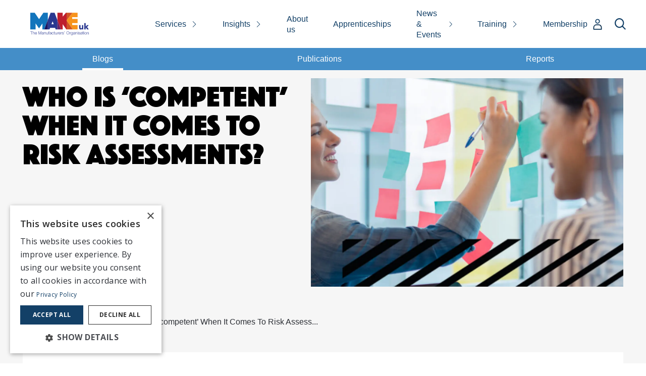

--- FILE ---
content_type: text/html; charset=UTF-8
request_url: https://www.makeuk.org/insights/blogs/who-is-competent-when-it-comes-to-risk-assessments
body_size: 11114
content:
<!DOCTYPE html>
<html lang="en" dir="ltr" prefix="og: https://ogp.me/ns#">
  <head>
    <meta charset="utf-8" />
<link rel="canonical" href="https://www.makeuk.org/insights/blogs/who-is-competent-when-it-comes-to-risk-assessments" />
<link rel="image_src" href="https://www.makeuk.org/sites/default/files/styles/social_media/public/images/Insights%20banner%20c.jpg?h=9e66e2f5&amp;itok=il7paaWQ" />
<meta property="og:site_name" content="Make UK" />
<meta property="og:type" content="article" />
<meta property="og:url" content="https://www.makeuk.org/insights/blogs/who-is-competent-when-it-comes-to-risk-assessments" />
<meta property="og:title" content="Who is ‘competent’ when it comes to Risk Assessments?" />
<meta property="og:image" content="https://www.makeuk.org/sites/default/files/styles/social_media/public/images/Insights%20banner%20c.jpg?h=9e66e2f5&amp;itok=il7paaWQ" />
<meta property="og:image:type" content="image/jpeg" />
<meta property="og:image:width" content="1200" />
<meta property="og:image:height" content="630" />
<meta property="og:image:alt" content="Banner for Make UK&#039;s Insights: Blogs, Reports, and Publications" />
<meta property="og:updated_time" content="2024-11-27T09:41:55+00:00" />
<meta name="twitter:card" content="summary_large_image" />
<meta name="twitter:title" content="Who is competent when it comes to Risk Assessments" />
<meta name="twitter:image" content="https://www.makeuk.org/sites/default/files/styles/social_media/public/images/Insights%20banner%20c.jpg?h=9e66e2f5&amp;itok=il7paaWQ" />
<meta name="twitter:image:alt" content="Banner for Make UK&#039;s Insights: Blogs, Reports, and Publications" />
<meta name="MobileOptimized" content="width" />
<meta name="HandheldFriendly" content="true" />
<meta name="viewport" content="width=device-width, initial-scale=1.0" />
<script type="application/ld+json">{
    "@context": "https://schema.org",
    "@graph": [
        {
            "@type": "BlogPosting",
            "@id": "https://www.makeuk.org/insights/blogs/who-is-competent-when-it-comes-to-risk-assessments",
            "headline": "Who is ‘competent’ when it comes to Risk Assessments?",
            "name": "Who is ‘competent’ when it comes to Risk Assessments?",
            "image": {
                "@type": "ImageObject",
                "url": "https://www.makeuk.org/sites/default/files/styles/social_media/public/images/Insights%20banner%20c.jpg?h=9e66e2f5\u0026itok=il7paaWQ",
                "width": "1200",
                "height": "630"
            },
            "datePublished": "2020-09-15T09:17:09+0100",
            "dateModified": "2024-11-27T09:41:55+0000",
            "author": {
                "@type": "Organization",
                "@id": "https://www.makeuk.org/",
                "name": "Make UK",
                "url": "https://www.makeuk.org/"
            }
        }
    ]
}</script>
<link rel="icon" href="/themes/custom/makeuk/favicon.ico" type="image/vnd.microsoft.icon" />

    <title>Who is ‘competent’ when it comes to Risk Assessments? | Make UK</title>
    <link rel="stylesheet" media="all" href="/sites/default/files/css/css_CYY4iBlc6Ah7pxVDhVztiXq-d2fPN85pe2ko47IAIkE.css?delta=0&amp;language=en&amp;theme=makeuk&amp;include=eJxFjlEOwyAMQy8E7ZlcyEpWCCgBadvp102i_bOfbcmhKq1RR0Ne8MTLhR-QqgWZP-QKDhrHusFunes-dSEz7GTTS41Xr52B3yBCOpERNCSvZCP3a2Q1MLK3BCXPocqZUGSsD86ddAlonau4BsWuaMnm45ssQ9rYMlui6Oxtncr_9BeGu1X5" />
<link rel="stylesheet" media="all" href="/sites/default/files/css/css_IB07SR0XX5NFCwLoWUuJDf3C2I3nRPR3U7TwVhNtalo.css?delta=1&amp;language=en&amp;theme=makeuk&amp;include=eJxFjlEOwyAMQy8E7ZlcyEpWCCgBadvp102i_bOfbcmhKq1RR0Ne8MTLhR-QqgWZP-QKDhrHusFunes-dSEz7GTTS41Xr52B3yBCOpERNCSvZCP3a2Q1MLK3BCXPocqZUGSsD86ddAlonau4BsWuaMnm45ssQ9rYMlui6Oxtncr_9BeGu1X5" />

    <script type="application/json" data-drupal-selector="drupal-settings-json">{"path":{"baseUrl":"\/","pathPrefix":"","currentPath":"node\/1641","currentPathIsAdmin":false,"isFront":false,"currentLanguage":"en"},"pluralDelimiter":"\u0003","gtag":{"tagId":"","consentMode":false,"otherIds":[],"events":[],"additionalConfigInfo":[]},"suppressDeprecationErrors":true,"ajaxPageState":{"libraries":"[base64]","theme":"makeuk","theme_token":null},"ajaxTrustedUrl":{"\/search":true},"gtm":{"tagId":null,"settings":{"data_layer":"dataLayer","include_classes":false,"allowlist_classes":"","blocklist_classes":"","include_environment":false,"environment_id":"","environment_token":""},"tagIds":["GTM-WTJ7CPSP"]},"user":{"uid":0,"permissionsHash":"ff2749bca967fdb1da14fed7bacf1d31b0fb91b50388cb2f126e640ffc423be8"}}</script>
<script src="/sites/default/files/js/js_ohLpVJect6P2W_YMGtehoN2SoqaSTsygEaT8ee3_VwE.js?scope=header&amp;delta=0&amp;language=en&amp;theme=makeuk&amp;include=eJxLzs_NTS1KTo0vLinKLEjVh1A66fn56Tmp8SWJ6frpQAKdr5eYlViBKpirk5uYnVqarZ-UWJwKALsYITU"></script>
<script src="/modules/contrib/google_tag/js/gtag.js?t97il5"></script>
<script src="/modules/contrib/google_tag/js/gtm.js?t97il5"></script>

  </head>
  <body class="path-node page-node-type-blog">
        <a href="#main-content" class="visually-hidden focusable skip-link">
      Skip to main content
    </a>
    <noscript><iframe src="https://www.googletagmanager.com/ns.html?id=GTM-WTJ7CPSP"
                  height="0" width="0" style="display:none;visibility:hidden"></iframe></noscript>

      <div class="dialog-off-canvas-main-canvas" data-off-canvas-main-canvas>
    <div class="layout-container">


	<header class="site-header" role="banner">
		
    			<a href="/" rel="home" class="site-logo">
			<img src="/themes/custom/makeuk/logo.svg" alt="Home"/>
							<div class="visually-hidden">
					Make UK
				</div>
					</a>
		<nav role="navigation" aria-labelledby="block-makeuk-headermenu-2-menu" id="block-makeuk-headermenu-2" class="block block-menu navigation menu--header-menu">
            
  <h2 class="visually-hidden" id="block-makeuk-headermenu-2-menu">Header Menu</h2>
  

        
		
			
			<ul  class="menu menu__top menu__header-menu">
				

																				<li class="menu-icon menu-icon-24 menu-item menu-item--expanded">
							<a href="/services" title="Make UK Services" data-drupal-link-system-path="node/734">Services</a>
															<svg fill="currentColor" xmlns="http://www.w3.org/2000/svg" viewBox="0 0 8.189 15.001">
  <path id="Union_1" data-name="Union 1" d="M6109.774-2979l-.7-.7,6.791-6.8-6.791-6.8.7-.7,7.49,7.5Z" transform="translate(-6109.075 2994)" fill="currentColor" />
</svg>

																								
							<div class="menu menu_container menu__1">
					<ul class="menu_list">
																						<li class="menu-icon menu-icon-80 menu-item">
							<a href="/services/hr-and-legal" data-drupal-link-system-path="node/2405">Employment Law &amp; HR</a>
																				</li>
																	<li class="menu-icon menu-icon-81 menu-item">
							<a href="/ehs" data-drupal-link-system-path="node/2224">Environment, Health &amp; Safety</a>
																				</li>
																	<li class="menu-icon menu-icon-82 menu-item">
							<a href="/services/net-zero-hub" data-drupal-link-system-path="node/596">Net Zero</a>
																				</li>
																	<li class="menu-icon menu-icon-83 menu-item">
							<a href="/training" data-drupal-link-system-path="node/533">Training &amp; Development</a>
																				</li>
																	<li class="menu-icon menu-icon-84 menu-item">
							<a href="/services/productivity-improvement" data-drupal-link-system-path="node/2390">Productivity Improvement</a>
																				</li>
																	<li class="menu-icon menu-icon-85 menu-item">
							<a href="/services/eu-hub" data-drupal-link-system-path="node/1233">EU Hub</a>
																				</li>
									</ul>
								</div>
						
													</li>
																	<li class="menu-icon menu-icon-40 menu-item menu-item--expanded">
							<a href="/insights" data-drupal-link-system-path="node/858">Insights</a>
															<svg fill="currentColor" xmlns="http://www.w3.org/2000/svg" viewBox="0 0 8.189 15.001">
  <path id="Union_1" data-name="Union 1" d="M6109.774-2979l-.7-.7,6.791-6.8-6.791-6.8.7-.7,7.49,7.5Z" transform="translate(-6109.075 2994)" fill="currentColor" />
</svg>

																								
							<div class="menu menu_container menu__1">
					<ul class="menu_list">
																						<li class="menu-icon menu-icon-12 menu-item">
							<a href="/insights/blogs" data-drupal-link-system-path="node/2617">Blogs</a>
																				</li>
																	<li class="menu-icon menu-icon-11 menu-item">
							<a href="/insights/publications" data-drupal-link-system-path="node/2618">Publications</a>
																				</li>
																	<li class="menu-icon menu-icon-10 menu-item">
							<a href="/insights/reports" data-drupal-link-system-path="node/2616">Reports</a>
																				</li>
																	<li class="menu-icon menu-icon-126 menu-item">
							<a href="https://www.makeuk.org/discover-t-levels">T Levels</a>
																				</li>
									</ul>
								</div>
						
													</li>
																	<li class="menu-icon menu-icon-39 menu-item">
							<a href="/about" data-drupal-link-system-path="node/2355">About us</a>
																				</li>
																	<li class="menu-icon menu-icon-37 menu-item">
							<a href="/future-makers" data-drupal-link-system-path="node/656">Apprenticeships</a>
																				</li>
																	<li class="menu-icon menu-icon-32 menu-item menu-item--expanded">
							<a href="/news-and-events" data-drupal-link-system-path="node/2440">News &amp; Events</a>
															<svg fill="currentColor" xmlns="http://www.w3.org/2000/svg" viewBox="0 0 8.189 15.001">
  <path id="Union_1" data-name="Union 1" d="M6109.774-2979l-.7-.7,6.791-6.8-6.791-6.8.7-.7,7.49,7.5Z" transform="translate(-6109.075 2994)" fill="currentColor" />
</svg>

																								
							<div class="menu menu_container menu__1">
					<ul class="menu_list">
																						<li class="menu-icon menu-icon-87 menu-item">
							<a href="/news-and-events/awards-and-competitions" title="Awards and competitions" data-drupal-link-system-path="node/1723">Awards and competitions</a>
																				</li>
																	<li class="menu-icon menu-icon-91 menu-item menu-item--expanded">
							<a href="/news-and-events/events" data-drupal-link-system-path="node/1470">Events</a>
															<svg fill="currentColor" xmlns="http://www.w3.org/2000/svg" viewBox="0 0 8.189 15.001">
  <path id="Union_1" data-name="Union 1" d="M6109.774-2979l-.7-.7,6.791-6.8-6.791-6.8.7-.7,7.49,7.5Z" transform="translate(-6109.075 2994)" fill="currentColor" />
</svg>

																								
							<div class="menu menu_container menu__2">
					<ul class="menu_list">
																						<li class="menu-icon menu-icon-119 menu-item">
							<a href="https://www.makeuk.org/node/4616">National Manufacturing Conference</a>
																				</li>
																	<li class="menu-icon menu-icon-112 menu-item">
							<a href="https://www.nationalmanufacturingday.org/">National Manufacturing Day 2026</a>
																				</li>
																	<li class="menu-icon menu-icon-128 menu-item">
							<a href="/defence-summit-2025" data-drupal-link-system-path="node/4667">Defence Summit 2026</a>
																				</li>
																	<li class="menu-icon menu-icon-127 menu-item">
							<a href="/exhibit-make-uk-mach-2026" data-drupal-link-system-path="node/4514">Exhibit with Make UK at MACH 2026</a>
																				</li>
									</ul>
								</div>
						
													</li>
																	<li class="menu-icon menu-icon-92 menu-item">
							<a href="/news-and-events/news" data-drupal-link-system-path="node/2615">Latest News</a>
																				</li>
																	<li class="menu-icon menu-icon-120 menu-item">
							<a href="/tariffs" data-drupal-link-system-path="node/4394">Tariff Information &amp; Updates for UK Manufacturers</a>
																				</li>
									</ul>
								</div>
						
													</li>
																	<li class="menu-icon menu-icon-78 menu-item menu-item--expanded">
							<a href="/training" data-drupal-link-system-path="node/533">Training</a>
															<svg fill="currentColor" xmlns="http://www.w3.org/2000/svg" viewBox="0 0 8.189 15.001">
  <path id="Union_1" data-name="Union 1" d="M6109.774-2979l-.7-.7,6.791-6.8-6.791-6.8.7-.7,7.49,7.5Z" transform="translate(-6109.075 2994)" fill="currentColor" />
</svg>

																								
							<div class="menu menu_container menu__1">
					<ul class="menu_list">
																						<li class="menu-icon menu-icon-110 menu-item">
							<a href="/training/all-training-courses" data-drupal-link-system-path="node/4210">All training courses</a>
																				</li>
																	<li class="menu-icon menu-icon-94 menu-item">
							<a href="/training/hr-and-legal" data-drupal-link-system-path="node/1791">Employment Law &amp; HR Courses</a>
																				</li>
																	<li class="menu-icon menu-icon-95 menu-item">
							<a href="/ehstraining" data-drupal-link-system-path="node/728">Environment, Health &amp; Safety Training Courses</a>
																				</li>
																	<li class="menu-icon menu-icon-96 menu-item">
							<a href="/training/leadership-and-management" data-drupal-link-system-path="node/1478">Leadership and Management Training Courses</a>
																				</li>
									</ul>
								</div>
						
													</li>
																	<li class="menu-icon menu-icon-93 menu-item">
							<a href="/become-a-member" data-drupal-link-system-path="node/1104">Membership</a>
																				</li>
									</ul>
							

  </nav>
<nav
	role="navigation" aria-labelledby="block-makeuk-useraccountmenu-menu"  id="block-makeuk-useraccountmenu" class="block block-menu navigation menu--account">
			
	<div class="user-menu-icon js-open-user-menu">
		<svg xmlns="http://www.w3.org/2000/svg" width="20.2" height="26.217" viewBox="0 0 20.2 26.217">
  <g id="noun-user-2770820" transform="translate(-197.743 -73.663)">
    <path id="Path_14" data-name="Path 14" d="M375.458,79.875a4.463,4.463,0,1,1-3.594-4.385,4.509,4.509,0,0,1,3.594,4.385Z" transform="translate(-163.162)" fill="#fff" stroke="#134067" stroke-width="2"/>
    <path id="Path_15" data-name="Path 15" d="M216.859,641.119H198.816l.573.573v-2.333a20.274,20.274,0,0,1,.046-2.573,5.989,5.989,0,0,1,5.852-5.181c1.639-.011,3.273,0,4.912,0a6.145,6.145,0,0,1,3.3.9,5.963,5.963,0,0,1,2.522,3.261,9.118,9.118,0,0,1,.269,2.786V641.7a.573.573,0,0,0,1.146,0v-2.476a18.23,18.23,0,0,0-.1-2.854,7.139,7.139,0,0,0-6.74-5.9c-1.714-.063-3.439-.006-5.153-.006a7.178,7.178,0,0,0-6.815,4.786,9.354,9.354,0,0,0-.384,3.158v3.29a.582.582,0,0,0,.573.573h18.043a.576.576,0,0,0,0-1.152Z" transform="translate(0 -542.891)" fill="currentFill" stroke="#134067" stroke-linejoin="bevel" stroke-width="1"/>
  </g>
</svg>

	</div>

		

				
		
			
			<ul  class="menu menu__top menu__account">
				

																				<li class="menu-item">
							<a href="/user/login" data-drupal-link-system-path="user/login">Log in</a>
																				</li>
									</ul>
							

	</nav>




<div class="views-exposed-form block block-views block-views-exposed-filter-blocksearch-page-1" data-drupal-selector="views-exposed-form-search-page-1" id="block-makeuk-exposedformsearchpage-1">


	<div class="search-icon js-open-search">
		<svg xmlns="http://www.w3.org/2000/svg" width="22.631" height="22.624" viewBox="0 0 22.631 22.624">
  <path id="noun-search-3549244" d="M249.22,246.941a9.422,9.422,0,0,0,5.874-2.05l5.736,5.736,1.544-1.544-5.736-5.736a9.469,9.469,0,1,0-7.418,3.594Zm0-16.753a7.284,7.284,0,1,1-5.151,2.133A7.284,7.284,0,0,1,249.22,230.189Z" transform="translate(-239.743 -228.004)" fill="currentFill"/>
</svg>

	</div>


	<div class="search-form">
		<div class="js-close-search close-search-button"><svg xmlns="http://www.w3.org/2000/svg" xmlns:xlink="http://www.w3.org/1999/xlink" fill="currentColor" height="800px" width="800px" version="1.1" id="Capa_1" viewBox="0 0 490 490" xml:space="preserve">
<polygon points="456.851,0 245,212.564 33.149,0 0.708,32.337 212.669,245.004 0.708,457.678 33.149,490 245,277.443 456.851,490   489.292,457.678 277.331,245.004 489.292,32.337 "/>
</svg>
</div>


					<h3>What are you looking for?</h3>
			<div class="form-container">
	<form action="/search" method="get" id="views-exposed-form-search-page-1" accept-charset="UTF-8">
		<div class="form--inline clearfix">
  <div class="input-with-search-icon"><div class="js-form-item form-item js-form-type-textfield form-type-textfield js-form-item-search form-item-search form-no-label">
        <input placeholder="Resources, training, services, and more…" required data-drupal-selector="edit-search" type="text" id="edit-search" name="search" value="" size="30" maxlength="128" class="form-text" />

        </div>
</div><div class="js-form-item form-item js-form-type-select form-type-select js-form-item-type form-item-type form-no-label">
      <label for="edit-type" class="visually-hidden js-form-required form-required">Content type</label>
        <select data-drupal-selector="edit-type" id="edit-type" name="type" class="form-select required" required="required" aria-required="true"><option value="All" selected="selected">- Any -</option><option value="blog">Blog</option><option value="course">Course</option><option value="news">News</option><option value="publication">Publication</option><option value="report">Report</option></select>
        </div>
<div data-drupal-selector="edit-actions" class="form-actions js-form-wrapper form-wrapper" id="edit-actions"><input data-drupal-selector="edit-submit-search" type="submit" id="edit-submit-search" value="Search" class="button js-form-submit form-submit" />
</div>

</div>

	</form>
</div>

			</div>
</div>


		<button class="hamburger hamburger--collapse" type="button">
			<span class="hamburger-box">
				<span class="hamburger-inner"></span>
			</span>
		</button>
	</header>


	<main role="main">
		

	
		
			
			<ul  class="menu menu__top menu__insights">
				

																				<li class="menu-icon menu-icon-29 menu-item menu-item--active-trail">
							<a href="/insights/blogs" data-drupal-link-system-path="node/2617">Blogs</a>
																				</li>
																	<li class="menu-icon menu-icon-30 menu-item">
							<a href="/insights/publications" data-drupal-link-system-path="node/2618">Publications</a>
																				</li>
																	<li class="menu-icon menu-icon-31 menu-item">
							<a href="/insights/reports" data-drupal-link-system-path="node/2616">Reports</a>
																				</li>
									</ul>
							



		<a id="main-content" tabindex="-1"></a>
		
				
    <div data-drupal-messages-fallback class="hidden"></div>
	







<article class="node node--type-blog node--promoted node--view-mode-full">
			
<header class="banner">
	<div class="banner__media">
							<section  class="paragraph paragraph--type--standard-banner paragraph--view-mode--default">
									<div class="sub_content">
					
					
				</div>
				<div class="title-group">
					
											
  <h1 class="field field--name-field-title field--type-string field--label-hidden field__items">Who is ‘competent’ when it comes to Risk Assessments? 
  </h1>
									</div>
				
  <div class="standard-banner-img field field--name-field-image field--type-entity-reference field--label-hidden field__items">	    <img loading="eager" srcset="/sites/default/files/styles/l10_016000_256x171/public/images/Insights%20banner%20c.jpg.webp?h=9e66e2f5&amp;itok=IkEw-zhb 256w, /sites/default/files/styles/l10_024000_384x256/public/images/Insights%20banner%20c.jpg.webp?h=9e66e2f5&amp;itok=OF-vQ5Du 384w, /sites/default/files/styles/l10_032000_512x341/public/images/Insights%20banner%20c.jpg.webp?h=9e66e2f5&amp;itok=3WG77bC0 512w, /sites/default/files/styles/l10_040000_640x427/public/images/Insights%20banner%20c.jpg.webp?h=9e66e2f5&amp;itok=jVpIOSns 640w, /sites/default/files/styles/l10_048000_768x512/public/images/Insights%20banner%20c.jpg.webp?h=9e66e2f5&amp;itok=Fq5_JPlj 768w, /sites/default/files/styles/l10_056000_896x597/public/images/Insights%20banner%20c.jpg.webp?h=9e66e2f5&amp;itok=PGP8rnmu 896w, /sites/default/files/styles/l10_064000_1024x683/public/images/Insights%20banner%20c.jpg.webp?h=9e66e2f5&amp;itok=8jrurjgp 1024w, /sites/default/files/styles/l10_072000_1152x768/public/images/Insights%20banner%20c.jpg.webp?h=9e66e2f5&amp;itok=15lMzY2Y 1152w, /sites/default/files/styles/l10_088000_1408x939/public/images/Insights%20banner%20c.jpg.webp?h=9e66e2f5&amp;itok=LgIWxIG2 1408w, /sites/default/files/styles/l10_104000_1664x1109/public/images/Insights%20banner%20c.jpg.webp?h=9e66e2f5&amp;itok=4XKMaQnW 1664w, /sites/default/files/styles/l10_120000_1920x1280/public/images/Insights%20banner%20c.jpg.webp?h=9e66e2f5&amp;itok=N4GZAaoD 1920w, /sites/default/files/styles/l10_136000_2176x1451/public/images/Insights%20banner%20c.jpg.webp?h=9e66e2f5&amp;itok=Sq57sLiU 2176w" sizes="100vw" width="1152" height="768" src="/sites/default/files/styles/l10_072000_1152x768/public/images/Insights%20banner%20c.jpg.webp?h=9e66e2f5&amp;itok=15lMzY2Y" alt="Banner for Make UK&#039;s Insights: Blogs, Reports, and Publications" />




  </div>
					</section>
	
				</div>
</header>
		<div class="node__content node--type-blog__content node--view-mode-full__content">
		
<div class="block block-system block-system-breadcrumb-block">
	
		
				<nav
		class="breadcrumb" role="navigation" aria-labelledby="system-breadcrumb">
				<ol>
							<li>
											<a href="/">Home</a>
									</li>
							<li>
											<a href="/insights">Insights</a>
									</li>
							<li>
											<a href="/insights/blogs">Blogs</a>
									</li>
							<li>
											Who Is ‘competent’ When It Comes To Risk Assess...

									</li>
					</ol>
	</nav>

	</div>


		<div class="content">
			<div class="sections">
					<section  class="paragraph paragraph--type--text-wysiwyg- paragraph--view-mode--default">
									<p>It is the HSE who will judge whether your employees are competent or not when it comes to risk assessment &amp; other EHS management activities. If they visit you, either on a surveillance visit or following an accident, one of their first questions will be about competency &amp; training. We therefore thought we would try &amp; provide some insight into how they make that judgement.</p>
<p>The HSE say that training is required to:</p>
<ul>
    <li style="margin-left: 40px;">ensure that people who work for you know how to work safely and without risks to health;</li>
    <li style="margin-left: 40px;">develop a positive health and safety culture, where safe and healthy working becomes second nature to everyone;</li>
    <li style="margin-left: 40px;">meet your legal duty to protect the health and safety of your employees.</li>
</ul>
<p>They also say that effective training:</p>
<ul>
    <li style="margin-left: 40px;">will contribute towards making your employees competent in health and safety;</li>
    <li style="margin-left: 40px;">can help your business avoid the distress that accidents and ill health cause;&nbsp;</li>
    <li style="margin-left: 40px;">can help you avoid the financial costs of accidents and occupational ill health, such as damaged products, lost production and demotivated staff.&nbsp;</li>
</ul>
<p>So with risk assessment, that means you cannot just send your employees on a generic risk assessment course, tick a box &amp; forget about it. By definition, the activity must include training &amp; experience.&nbsp;<br>
<br>
But competency goes further than just risk assessment, in fact the need to make someone competent may well be a control measure that comes out of your assessment. So, let’s refer to the HSE again. The HSE also provide guidance on what training different levels of employees require (Directors, Managers, Supervisors, Workers &amp; Contractors) they suggest:<br>
<br>
<strong>For you</strong> - Whether you are an employer or self-employed, are you sure that you’re up to date with how to identify the hazards and control the risks from your work? Do you know how to get help – from your trade association, your local Chamber of Commerce, or your health and safety enforcing authority? Do you know what you have to do about consulting your employees, or their representatives, on health and safety issues? If not, you would probably benefit from some training.<br>
<br>
<strong>For your managers and supervisors</strong> - If you employ managers or supervisors they need to know what you expect from them in terms of health and safety, and how you expect them to deliver. They need to understand your health and safety policy, where they fit in, and how you want health and safety managed. They may also need training in the specific hazards of your processes and how you expect the risks to be controlled.<br>
<br>
<strong>For your employees</strong> - Everyone who works for you, including self-employed people, needs to know how to work safely and without risks to health. Like your supervisors, they need to know about your health and safety policy, your arrangements for implementing it, and the part they play. They also need to know how they can raise any health and safety concerns with you.&nbsp;<br>
<br>
<strong>For contractors and self-employed people who may be working for you</strong> - Remember, these people might not be familiar with your working environment and safety systems that you have put in place for regular employees.<br>
<br>
Thanks to how we’re structured, we are massively influenced by our membership &amp; what they need, so we have sought to provide clear guidance on what’s required. The guidance is based on our experience with our membership which includes large multinationals &amp; SMEs.<br>
<br>
This, as with the HSE document is just a guide, but the Make UK version seeks to add another axis to the normal calculation &amp; that’s Risk. We believe that risk level, rather than size of the business should help you determine what you need to provide.</p>
<p>	    <img loading="lazy" srcset="/sites/default/files/styles/sc_008000_128x128/public/images/Risk%20assessment%20table%20v2.png.webp?itok=d9r3V2uS 128w, /sites/default/files/styles/sc_016000_256x256/public/images/Risk%20assessment%20table%20v2.png.webp?itok=d45PqEn4 256w, /sites/default/files/styles/sc_024000_384x384/public/images/Risk%20assessment%20table%20v2.png.webp?itok=JZtB4uVc 384w, /sites/default/files/styles/sc_032000_512x512/public/images/Risk%20assessment%20table%20v2.png.webp?itok=3R8fdWth 512w, /sites/default/files/styles/sc_040000_640x640/public/images/Risk%20assessment%20table%20v2.png.webp?itok=0Mz8iA5Y 640w, /sites/default/files/styles/sc_048000_768x768/public/images/Risk%20assessment%20table%20v2.png.webp?itok=LggFnvuN 768w, /sites/default/files/styles/sc_056000_896x896/public/images/Risk%20assessment%20table%20v2.png.webp?itok=i7CXV6LC 896w, /sites/default/files/styles/sc_064000_1024x1024/public/images/Risk%20assessment%20table%20v2.png.webp?itok=CMZL3NtQ 1024w, /sites/default/files/styles/sc_072000_1152x1152/public/images/Risk%20assessment%20table%20v2.png.webp?itok=oMQ6EjXw 1152w, /sites/default/files/styles/sc_088000_1408x1408/public/images/Risk%20assessment%20table%20v2.png.webp?itok=VyJnmNYQ 1408w, /sites/default/files/styles/sc_104000_1664x1664/public/images/Risk%20assessment%20table%20v2.png.webp?itok=YiMk8Xot 1664w, /sites/default/files/styles/sc_120000_1920x1920/public/images/Risk%20assessment%20table%20v2.png.webp?itok=DlI_GyMf 1920w, /sites/default/files/styles/sc_136000_2176x2176/public/images/Risk%20assessment%20table%20v2.png.webp?itok=GK4rTH3S 2176w, /sites/default/files/styles/sc_160000_2560x2560/public/images/Risk%20assessment%20table%20v2.png.webp?itok=4k792Gl7 2560w, /sites/default/files/styles/sc_184000_2944x2944/public/images/Risk%20assessment%20table%20v2.png.webp?itok=83Sl3MPi 2944w, /sites/default/files/styles/sc_208000_3328x3328/public/images/Risk%20assessment%20table%20v2.png.webp?itok=NAcdBXBM 3328w, /sites/default/files/styles/sc_240000_3840x3840/public/images/Risk%20assessment%20table%20v2.png.webp?itok=xZN5dTEf 3840w" sizes="100vw" width="768" height="299" src="/sites/default/files/styles/sc_048000_768x768/public/images/Risk%20assessment%20table%20v2.png.webp?itok=LggFnvuN" alt>



</p>
<h3><strong>How can we help</strong></h3>
<p>We provide a range of relevant training courses:&nbsp;</p>
<p><strong>IOSH Courses&nbsp;</strong></p>
<ul>
    <li style="margin-left: 40px;"><a href="https://www.makeuk.org/training/all-training-courses/iosh-working-safely">IOSH Working Safely</a></li>
    <li style="margin-left: 40px;"><a href="https://www.makeuk.org/training/all-training-courses/iosh-managing-safely">IOSH Managing Safely</a></li>
    <li style="margin-left: 40px;"><a href="https://www.makeuk.org/training/all-training-courses/iosh-leading-safely">IOSH Leading Safely</a></li>
    <li style="margin-left: 40px;"><a href="https://www.makeuk.org/training/all-training-courses/iosh-safety-for-senior-executives">IOSH Safety for executives &amp; directors</a></li>
</ul>
<p><strong>NEBOSH Courses&nbsp;</strong></p>
<ul>
    <li style="margin-left: 40px;"><a href="https://www.makeuk.org/training/all-training-courses/nebosh-national-general-certificate-in-safety-and-health">NEBOSH Certificate</a> </li>
    <li style="margin-left: 40px;"><a href="https://www.makeuk.org/training/all-training-courses/nebosh-national-diploma-in-health-and-safety">NEBOSH Diploma&nbsp;</a></li>
</ul>
<p>We also provide a practical solutions, support and insight around Risk Assessments. <a href="https://www.makeuk.org/services/health-safety-sustainability/risk-assessment-support">Find out more&gt;</a></p>
<div>
</div>


					</section>
	
				



<section class="social-share-icons">
	<div class="social-share">
		<a class="social-share__button" target="__blank" href="https://www.facebook.com/sharer/sharer.php?u=https://www.makeuk.org/insights/blogs/who-is-competent-when-it-comes-to-risk-assessments">
			
<svg xmlns="http://www.w3.org/2000/svg" width="48" height="48" viewBox="0 0 48 48">
  <g id="Group_250" data-name="Group 250" transform="translate(-51 -857)">
    <path id="Path_22" data-name="Path 22" d="M27.275,12.572H24.11V10.5a.845.845,0,0,1,.881-.961h2.233V6.108L24.148,6.1a3.9,3.9,0,0,0-4.192,4.192v2.284H17.982V16.1h1.975V26.1H24.11V16.1h2.8Z" transform="translate(52.018 864.904)" fill="currentColor"/>
  </g>
</svg>

		</a>
		<a class="social-share__button" href="/cdn-cgi/l/email-protection#[base64]">
			<svg xmlns="http://www.w3.org/2000/svg" width="48" height="48" viewBox="0 0 48 48">
  <g id="Group_254" data-name="Group 254" transform="translate(-51 -857)">

    <path id="Union_2" data-name="Union 2" d="M17465-456.913V-472h20v15.088Zm17.639-1.4-5.031-5.152-.955.961a2.288,2.288,0,0,1-1.621.648,2.3,2.3,0,0,1-1.629-.654l-.971-.984-5.068,5.18Zm-16.242-1.006,5.055-5.168-5.055-5.122Zm17.209,0V-469.5l-5.016,5.048Zm-9.213-4.171a.9.9,0,0,0,.639.24.888.888,0,0,0,.631-.236l7.076-7.124h-15.371Z" transform="translate(-17399.996 1345.001)" fill="currentColor"
    />
  </g>
</svg>

		</a>
		<a class="social-share__button" target="__blank" href="https://twitter.com/intent/tweet?url=https://www.makeuk.org/insights/blogs/who-is-competent-when-it-comes-to-risk-assessments">
			<svg xmlns="http://www.w3.org/2000/svg" width="48" height="48" viewBox="0 0 48 48">
  <g id="Group_251" data-name="Group 251" transform="translate(-51 -857)">

    <path id="Path_21" data-name="Path 21" d="M11.9,8.655,19.348,0H17.584L11.119,7.515,5.955,0H0L7.808,11.364,0,20.439H1.764L8.592,12.5l5.453,7.936H20L11.9,8.655ZM9.486,11.464l-.791-1.132-6.295-9H5.11l5.08,7.267.791,1.132,6.6,9.445h-2.71L9.486,11.464Z" transform="translate(65 871)" fill="currentColor""/>
  </g>
</svg>

		</a>
	</div>
</section>


			</div>
							<aside class="sidebar">
					
					
  <div class="sidebar-sections field field--name-field-sidebar field--type-entity-reference-revisions field--label-hidden field__items">	<section  class="paragraph paragraph--type--text-wysiwyg- paragraph--view-mode--default">
									<h3>How we can help you and your business</h3>
<div>Our team of HR and employment law experts are on hand to help and support</div>
<div>
<p><strong>Email us:</strong>&nbsp;<a href="/cdn-cgi/l/email-protection#72171c03071b001b1701321f13191707195c1d00154d010710181711064f3a205740425740445740423e1715131e574042210702021d0006"><span class="__cf_email__" data-cfemail="7b1e150a0e1209121e083b161a101e0e105514091c">[email&#160;protected]</span></a></p>
<p>Or</p>
<p><strong>Call us on:</strong> <a id="gatracktel" href="tel:0808%20168%205874"><span class="number">0808 168 5874</span></a></p>
</div>
<hr>


					</section>
	
  </div>
				</aside>
			

		</div>
	</article>



	</main>

			<footer class="site-footer" role="contentinfo">
			
    <nav role="navigation" aria-labelledby="block-makeuk-footermenu-menu" id="block-makeuk-footermenu" class="block block-menu navigation menu--footer-menu">
            
  <h2 class="visually-hidden" id="block-makeuk-footermenu-menu">Footer Menu</h2>
  

        
							<ul class="menu menu__top">
																				<li class="menu-icon menu-icon-17 menu-item menu-item--expanded">
							<a href="/services" data-drupal-link-system-path="node/734">Services</a>

																							<div class="menu menu_container menu__1">
					<ul class="menu_list">
																						<li class="menu-icon menu-icon-88 menu-item">
							<a href="/services/hr-and-legal" data-drupal-link-system-path="node/2405">Employment Law &amp; HR</a>

													</li>
																	<li class="menu-icon menu-icon-89 menu-item">
							<a href="https://www.makeuk.org/services/health-safety-sustainability">Environment, Health &amp; Safety</a>

													</li>
									</ul>
								</div>
			
													</li>
																	<li class="menu-icon menu-icon-75 menu-item menu-item--expanded">
							<a href="/future-makers" title="Electrical, Mechanical &amp; Engineering Apprenticeships" data-drupal-link-system-path="node/656">Future Makers</a>

																							<div class="menu menu_container menu__1">
					<ul class="menu_list">
																						<li class="menu-icon menu-icon-99 menu-item">
							<a href="https://www.makeuk.org/future-makers/advise-an-apprentice">Advise an apprentice</a>

													</li>
																	<li class="menu-icon menu-icon-97 menu-item">
							<a href="https://www.makeuk.org/future-makers/become-an-apprentice">Become an apprentice</a>

													</li>
																	<li class="menu-icon menu-icon-100 menu-item">
							<a href="https://www.makeuk.org/contact-us">Contact us</a>

													</li>
																	<li class="menu-icon menu-icon-98 menu-item">
							<a href="https://www.makeuk.org/future-makers/employ-an-apprentice">Employ an apprentice</a>

													</li>
									</ul>
								</div>
			
													</li>
																	<li class="menu-icon menu-icon-74 menu-item menu-item--expanded">
							<a href="/insights" title="Insights" data-drupal-link-system-path="node/858">Insights</a>

																							<div class="menu menu_container menu__1">
					<ul class="menu_list">
																						<li class="menu-icon menu-icon-103 menu-item">
							<a href="https://www.makeuk.org/insights/blogs">Blogs</a>

													</li>
																	<li class="menu-icon menu-icon-104 menu-item">
							<a href="https://www.makeuk.org/insights/publications">Publications</a>

													</li>
																	<li class="menu-icon menu-icon-90 menu-item">
							<a href="https://www.makeuk.org/insights/reports">Reports</a>

													</li>
									</ul>
								</div>
			
													</li>
																	<li class="menu-icon menu-icon-77 menu-item menu-item--expanded">
							<a href="/news-and-events" title="News and Events" data-drupal-link-system-path="node/2440">News and Events</a>

																							<div class="menu menu_container menu__1">
					<ul class="menu_list">
																						<li class="menu-icon menu-icon-106 menu-item">
							<a href="https://www.makeuk.org/news-and-events/awards-and-competitions">Awards and competitions</a>

													</li>
																	<li class="menu-icon menu-icon-105 menu-item">
							<a href="https://www.makeuk.org/news-and-events/events">Events</a>

													</li>
																	<li class="menu-icon menu-icon-102 menu-item">
							<a href="https://www.makeuk.org/news-and-events/news">News</a>

													</li>
									</ul>
								</div>
			
													</li>
																	<li class="menu-icon menu-icon-76 menu-item menu-item--expanded">
							<a href="/training" title="Training" data-drupal-link-system-path="node/533">Training</a>

																							<div class="menu menu_container menu__1">
					<ul class="menu_list">
																						<li class="menu-icon menu-icon-107 menu-item">
							<a href="https://www.makeuk.org/training/hr-and-legal">Employment Law &amp; HR Courses</a>

													</li>
																	<li class="menu-icon menu-icon-109 menu-item">
							<a href="https://www.makeuk.org/training/health-and-safety">Environment Health &amp; Safety Courses</a>

													</li>
									</ul>
								</div>
			
													</li>
																	<li class="menu-icon menu-icon-113 menu-item menu-item--expanded">
							<a href="/about" data-drupal-link-system-path="node/2355">About us</a>

																							<div class="menu menu_container menu__1">
					<ul class="menu_list">
																						<li class="menu-icon menu-icon-114 menu-item">
							<a href="/about/make-uk-careers" data-drupal-link-system-path="node/2059">Careers</a>

													</li>
									</ul>
								</div>
			
													</li>
									</ul>
					


  </nav>
<nav role="navigation" aria-labelledby="block-makeuk-footersubmenu-menu" id="block-makeuk-footersubmenu" class="block block-menu navigation menu--footer-sub-menu">
            
  <h2 class="visually-hidden" id="block-makeuk-footersubmenu-menu">Footer Sub Menu</h2>
  

        
		
			
			<ul  class="menu menu__top menu__footer-sub-menu">
				

																				<li class="menu-icon menu-icon-16 menu-item">
							<a href="/about/make-uk-careers" data-drupal-link-system-path="node/2059">Careers</a>
																				</li>
																	<li class="menu-icon menu-icon-13 menu-item">
							<a href="/modern-slavery-statement" data-drupal-link-system-path="node/1238">Modern Slavery Statement</a>
																				</li>
																	<li class="menu-icon menu-icon-14 menu-item">
							<a href="/privacy-notice" data-drupal-link-system-path="node/903">Privacy Notice</a>
																				</li>
																	<li class="menu-icon menu-icon-15 menu-item">
							<a href="/about/terms-and-conditions" data-drupal-link-system-path="node/1447">Terms &amp; Conditions</a>
																				</li>
																	<li class="menu-icon menu-icon-108 menu-item">
							<a href="https://www.makeuk.org/contact-us">Contact us</a>
																				</li>
									</ul>
							

  </nav>

<div id="block-makeuk-copyright" class="block block-block-content block-block-contentb9fcf31d-9a0e-4941-ba7c-f12da33cc016">
	
		
			
  <div class="clearfix text-formatted field field--name-body field--type-text-with-summary field--label-hidden field__items"><p>©2026, Make UK</p>

  </div>
	</div>

<div id="block-makeuk-certificationimages" class="block block-block-content block-block-contente85f3276-dbc7-41ef-83c9-af0447cc2a61">
	
		
			
  <div class="field field--name-field-images field--type-entity-reference-revisions field--label-hidden field__items">
        <div class="field__item">	<section  class="paragraph paragraph--type--image-with-link paragraph--view-mode--default">
										  <img loading="lazy" src="/sites/default/files/styles/large/public/2024-09/image-10%402x.png?itok=4sEFe-ii" width="106" height="116" alt="LRQA Certified" class="image-style-large" />





					</section>
	</div>
        <div class="field__item">	<section  class="paragraph paragraph--type--image-with-link paragraph--view-mode--default">
										  <img loading="lazy" src="/sites/default/files/styles/large/public/2024-09/image-9%402x.png?itok=C3Jm8yVo" width="116" height="116" alt="cyber essentials logo" class="image-style-large" />





					</section>
	</div>
        <div class="field__item">	<section  class="paragraph paragraph--type--image-with-link paragraph--view-mode--default">
										  <img loading="lazy" src="/sites/default/files/styles/large/public/2025-01/good-business-charter-logo-13.01.25%29.png?itok=BBm9mRVr" width="450" height="480" alt="Good Business Charter Accredited" class="image-style-large" />





					</section>
	</div>
        <div class="field__item">	<section  class="paragraph paragraph--type--image-with-link paragraph--view-mode--default">
										  <img loading="lazy" src="/sites/default/files/styles/large/public/2025-06/sme-committed-badge-2025.png?itok=RNYkuShy" width="480" height="198" alt="SME Committed Badge 2025" class="image-style-large" />





					</section>
	</div>
  </div>
	</div>

<div id="block-makeuk-sociallinks" class="block block-block-content block-block-contente51fd5f6-c041-432b-8795-50f612925a48">
	
			<h2>
			Social media
		</h2>
		
			
  <div class="field field--name-field-images field--type-entity-reference-revisions field--label-hidden field__items">
        <div class="field__item">	<section  class="paragraph paragraph--type--image-with-link paragraph--view-mode--default">
										  <img loading="lazy" src="/sites/default/files/styles/large/public/2024-09/path-19%402x.png?itok=XEz88JuV" width="84" height="59" alt="youtube logo" class="image-style-large" />



<a class="link-button" href='https://www.youtube.com/channel/UCm3pqFpO-mXp-gT9MCVJnqA'>
				https://www.youtube.com/channel/UCm3pqFpO-mXp-gT9MCVJnqA
				<svg xmlns="http://www.w3.org/2000/svg" fill="currentColor" width="20.221" height="15.148" viewBox="0 0 20.221 15.148">
  <g fill="currentColor"  id="Group_22"  data-name="Group 22" transform="translate(-4795.266 -311.139)">
    <path id="Union_1" data-name="Union 1" fill="currentColor"  d="M13769.205-311.065l6.369-6.369h-18.309v-1h18.306l-6.366-6.366.709-.709,7.572,7.576-7.572,7.572Z" transform="translate(-8962 636.646)"/>
  </g>
</svg>


			</a>

					</section>
	</div>
        <div class="field__item">	<section  class="paragraph paragraph--type--image-with-link paragraph--view-mode--default">
										  <img loading="lazy" src="/sites/default/files/styles/large/public/2024-09/path-17%402x.png?itok=klQVB0AD" width="52" height="52" alt="Linked In Logo" class="image-style-large" />



<a class="link-button" href='https://www.linkedin.com/company/makeuk/'>
				https://www.linkedin.com/company/makeuk/
				<svg xmlns="http://www.w3.org/2000/svg" fill="currentColor" width="20.221" height="15.148" viewBox="0 0 20.221 15.148">
  <g fill="currentColor"  id="Group_22"  data-name="Group 22" transform="translate(-4795.266 -311.139)">
    <path id="Union_1" data-name="Union 1" fill="currentColor"  d="M13769.205-311.065l6.369-6.369h-18.309v-1h18.306l-6.366-6.366.709-.709,7.572,7.576-7.572,7.572Z" transform="translate(-8962 636.646)"/>
  </g>
</svg>


			</a>

					</section>
	</div>
        <div class="field__item">	<section  class="paragraph paragraph--type--image-with-link paragraph--view-mode--default">
										  <img loading="lazy" src="/sites/default/files/styles/large/public/2024-09/twitter-x-logo-300x300.png?itok=w72DTUj8" width="300" height="300" alt="Twitter - X Logo" class="image-style-large" />



<a class="link-button" href='https://x.com/makeuk_'>
				https://x.com/makeuk_
				<svg xmlns="http://www.w3.org/2000/svg" fill="currentColor" width="20.221" height="15.148" viewBox="0 0 20.221 15.148">
  <g fill="currentColor"  id="Group_22"  data-name="Group 22" transform="translate(-4795.266 -311.139)">
    <path id="Union_1" data-name="Union 1" fill="currentColor"  d="M13769.205-311.065l6.369-6.369h-18.309v-1h18.306l-6.366-6.366.709-.709,7.572,7.576-7.572,7.572Z" transform="translate(-8962 636.646)"/>
  </g>
</svg>


			</a>

					</section>
	</div>
  </div>
	</div>


		</footer>
	
</div>

  </div>

    
    <script data-cfasync="false" src="/cdn-cgi/scripts/5c5dd728/cloudflare-static/email-decode.min.js"></script><script src="/sites/default/files/js/js_3cg64pjMcoz4XPxqiF32yTyDIin82gnXe81JyS59h8E.js?scope=footer&amp;delta=0&amp;language=en&amp;theme=makeuk&amp;include=eJxLzs_NTS1KTo0vLinKLEjVh1A66fn56Tmp8SWJ6frpQAKdr5eYlViBKpirk5uYnVqarZ-UWJwKALsYITU"></script>
<script src="https://js.stripe.com/v3/" defer="defer"></script>
<script src="/sites/default/files/js/js_wVR3ouncvvDsT_yRoOz2Ms7nvFg0du3gIovURFeNLoc.js?scope=footer&amp;delta=2&amp;language=en&amp;theme=makeuk&amp;include=eJxLzs_NTS1KTo0vLinKLEjVh1A66fn56Tmp8SWJ6frpQAKdr5eYlViBKpirk5uYnVqarZ-UWJwKALsYITU"></script>
<script src="/themes/custom/makeuk/dist/assets/js/site-BH0PeLy-.js?v=10.5.7" type="module"></script>

  </body>
</html>


--- FILE ---
content_type: text/css
request_url: https://www.makeuk.org/sites/default/files/css/css_IB07SR0XX5NFCwLoWUuJDf3C2I3nRPR3U7TwVhNtalo.css?delta=1&language=en&theme=makeuk&include=eJxFjlEOwyAMQy8E7ZlcyEpWCCgBadvp102i_bOfbcmhKq1RR0Ne8MTLhR-QqgWZP-QKDhrHusFunes-dSEz7GTTS41Xr52B3yBCOpERNCSvZCP3a2Q1MLK3BCXPocqZUGSsD86ddAlonau4BsWuaMnm45ssQ9rYMlui6Oxtncr_9BeGu1X5
body_size: 16238
content:
/* @license MIT https://github.com/necolas/normalize.css/blob/8.0.1/LICENSE.md */
html{line-height:1.15;-webkit-text-size-adjust:100%;}body{margin:0;}main{display:block;}h1{font-size:2em;margin:0.67em 0;}hr{box-sizing:content-box;height:0;overflow:visible;}pre{font-family:monospace,monospace;font-size:1em;}a{background-color:transparent;}abbr[title]{border-bottom:none;text-decoration:underline;text-decoration:underline dotted;}b,strong{font-weight:bolder;}code,kbd,samp{font-family:monospace,monospace;font-size:1em;}small{font-size:80%;}sub,sup{font-size:75%;line-height:0;position:relative;vertical-align:baseline;}sub{bottom:-0.25em;}sup{top:-0.5em;}img{border-style:none;}button,input,optgroup,select,textarea{font-family:inherit;font-size:100%;line-height:1.15;margin:0;}button,input{overflow:visible;}button,select{text-transform:none;}button,[type="button"],[type="reset"],[type="submit"]{-webkit-appearance:button;}button::-moz-focus-inner,[type="button"]::-moz-focus-inner,[type="reset"]::-moz-focus-inner,[type="submit"]::-moz-focus-inner{border-style:none;padding:0;}button:-moz-focusring,[type="button"]:-moz-focusring,[type="reset"]:-moz-focusring,[type="submit"]:-moz-focusring{outline:1px dotted ButtonText;}fieldset{padding:0.35em 0.75em 0.625em;}legend{box-sizing:border-box;color:inherit;display:table;max-width:100%;padding:0;white-space:normal;}progress{vertical-align:baseline;}textarea{overflow:auto;}[type="checkbox"],[type="radio"]{box-sizing:border-box;padding:0;}[type="number"]::-webkit-inner-spin-button,[type="number"]::-webkit-outer-spin-button{height:auto;}[type="search"]{-webkit-appearance:textfield;outline-offset:-2px;}[type="search"]::-webkit-search-decoration{-webkit-appearance:none;}::-webkit-file-upload-button{-webkit-appearance:button;font:inherit;}details{display:block;}summary{display:list-item;}template{display:none;}[hidden]{display:none;}
/* @license GPL-2.0-or-later https://www.drupal.org/licensing/faq */
.progress__track{border-color:#b3b3b3;border-radius:10em;background-color:#f2f1eb;background-image:linear-gradient(#e7e7df,#f0f0f0);box-shadow:inset 0 1px 3px #00000029}.progress__bar{height:16px;margin-top:-1px;margin-left:-1px;padding:0 1px;-webkit-transition:width .5s ease-out;transition:width .5s ease-out;-webkit-animation:animate-stripes 3s linear infinite;border:1px var(--color-blue) solid;border-radius:10em;background:var(--color-blue);background-image:linear-gradient(to bottom,#0000,#00000026),linear-gradient(to right bottom,var(--color-blue) 0%,var(--color-blue) 25%,var(--color-blue) 25%,var(--color-blue) 50%,var(--color-blue) 50%,var(--color-blue) 75%,var(--color-blue) 100%);background-size:40px 40px}[dir=rtl] .progress__bar{margin-right:-1px;margin-left:0;-webkit-animation-direction:reverse;animation-direction:reverse}@media screen and (prefers-reduced-motion:reduce){.progress__bar{-webkit-transition:none;transition:none;-webkit-animation:none}}@keyframes animate-stripes{0%{background-position:0 0,0 0}to{background-position:0 0,-80px 0}}
.action-links{margin:1em 0;padding:0;list-style:none}.action-links li{display:inline-block;margin:0 .3em}.action-links li:first-child{margin-left:0}.button-action{display:inline-block;padding:.2em .5em .3em;text-decoration:none;line-height:160%}.button-action:before{margin-left:-.1em;padding-right:.2em;content:"+";font-weight:900}[dir=rtl] .action-links{margin-right:0}[dir=rtl] .action-links li:first-child{margin-right:0;margin-left:.3em}[dir=rtl] .button-action:before{margin-right:-.1em;margin-left:0;padding-right:0;padding-left:.2em}
.breadcrumb{padding:.5em 0;grid-column:2;color:var(--color-dark-blue);font-size:1rem}.breadcrumb ol>li:nth-last-child(n+2):after{content:">";margin:0 .25em}.breadcrumb ol{margin:0;padding:0}.breadcrumb li{display:inline;margin:0;padding:0;list-style-type:none}.breadcrumb li a:hover{text-decoration:underline}.breadcrumb li:before:not(:last-child){content:" »"}[dir=rtl] .breadcrumb ol{margin-right:0}
.button,.image-button{margin-right:1em;margin-left:1em}.button:first-child,.image-button:first-child{margin-right:0;margin-left:0}
.container-inline label:after,.container-inline .label:after{content:":"}.form-type-radios .container-inline label:after,.form-type-checkboxes .container-inline label:after{content:""}.form-type-radios .container-inline .form-type-radio,.form-type-checkboxes .container-inline .form-type-checkbox{margin:0 1em}.container-inline .form-actions,.container-inline.form-actions{margin-top:0;margin-bottom:0}
details{margin-top:1em;margin-bottom:1em;border:1px solid #ccc}details>.details-wrapper{padding:.5em 1.5em}summary{padding:.2em .5em;cursor:pointer}
.exposed-filters .filters{float:left;margin-right:1em}[dir=rtl] .exposed-filters .filters{float:right;margin-right:0;margin-left:1em}.exposed-filters .form-item{margin:0 0 .1em;padding:0}.exposed-filters .form-item label{float:left;width:10em;font-weight:400}[dir=rtl] .exposed-filters .form-item label{float:right}.exposed-filters .form-select{width:14em}.exposed-filters .current-filters{margin-bottom:1em}.exposed-filters .current-filters .placeholder{font-weight:700;font-style:normal}.exposed-filters .additional-filters{float:left;margin-right:1em}[dir=rtl] .exposed-filters .additional-filters{float:right;margin-right:0;margin-left:1em}
.field__label{font-weight:700}.field--label-inline .field__label,.field--label-inline .field__items{float:left}.field--label-inline .field__label,.field--label-inline>.field__item,.field--label-inline .field__items{padding-right:.5em}[dir=rtl] .field--label-inline .field__label,[dir=rtl] .field--label-inline .field__items{padding-right:0;padding-left:.5em}.field--label-inline .field__label:after{content:":"}
form .field-multiple-table{margin:0}form .field-multiple-table .field-multiple-drag{width:30px;padding-right:0}[dir=rtl] form .field-multiple-table .field-multiple-drag{padding-left:0}form .field-multiple-table .field-multiple-drag .tabledrag-handle{padding-right:.5em}[dir=rtl] form .field-multiple-table .field-multiple-drag .tabledrag-handle{padding-right:0;padding-left:.5em}form .field-add-more-submit{margin:.5em 0 0}.form-item,.form-actions{margin-top:1em;margin-bottom:1em}tr.odd .form-item,tr.even .form-item{margin-top:0;margin-bottom:0}.form-composite>.fieldset-wrapper>.description,.form-item .description{font-size:.85em}label.option{display:inline;font-weight:400}.form-composite>legend,.label{display:inline;margin:0;padding:0;font-size:inherit;font-weight:700}.form-checkboxes .form-item,.form-radios .form-item{margin-top:.4em;margin-bottom:.4em}.form-type-radio .description,.form-type-checkbox .description{margin-left:2.4em}[dir=rtl] .form-type-radio .description,[dir=rtl] .form-type-checkbox .description{margin-right:2.4em;margin-left:0}.marker{color:#e00}.form-required:after{display:inline-block;width:6px;height:6px;margin:0 .3em;content:"";vertical-align:super;background-image:url(/themes/custom/makeuk/images/icons/required.svg);background-repeat:no-repeat;background-size:6px 6px;color:#e00;fill:#e00}abbr.tabledrag-changed,abbr.ajax-changed{border-bottom:none}.form-item input.error,.form-item textarea.error,.form-item select.error{border:2px solid red}fieldset.form-item{padding:0;border:0;margin-top:0}fieldset.form-item legend{font-family:var(--header-text);font-weight:var(--font-weight-normal);font-size:1.3125rem;margin-bottom:1rem}fieldset.form-item fieldset{padding:1rem;border:1px solid var(--color-light-grey)}input[type=text],input[type=email],input[type=password],input[type=tel],input[type=url],input[type=number],textarea,select{border:1px solid var(--color-light-grey);width:100%;max-width:none;padding:.5rem .75rem;font-size:1rem;border-radius:0}select{height:2.8125rem}.form-item label{font-size:1rem;margin-bottom:.3125rem}.form-type-radio{display:flex;align-items:center}.form-type-radio label{margin:0 0 0 .625rem}.form-item--error-message:before{display:inline-block;width:14px;height:14px;content:"";vertical-align:sub;background:url(/themes/custom/makeuk/dist/assets/images/icons/error.svg) no-repeat;background-size:contain}.form-container form{grid-column:2}.form-container form label:not(.option){font-size:1rem;display:block;margin-bottom:.625rem}.form-container form .form-submit{display:inline-flex;justify-content:center;align-items:center;border:0;padding:0;-webkit-appearance:none;-moz-appearance:none;appearance:none;cursor:pointer;padding:.9375rem;font-size:1.125rem;background-color:var(--color-primary);color:var(--color-white);transition:color .5s,background-color .5s;max-height:6.25rem;min-width:8.75rem;line-height:1;margin:.625rem 0 1.25rem;border:1px solid var(--color-primary)}.form-container form .form-submit:hover{background-color:var(--color-white);color:var(--color-primary)}.form-container form .password-suggestions{background-color:#fff;border:1px solid var(--color-dark-blue);color:var(--color-dark-blue);padding:.9375rem}.form-container .user-form{display:grid;grid-template-columns:1fr;grid-template-rows:repeat(auto,auto)}.form-container .user-form h3{font-size:2rem}.form-container .user-form .form-item{display:flex;margin:0 0 1rem;flex-direction:column}.form-container .user-form .form-item input,.form-container .user-form .form-item select{width:100%}@media (min-width:48em){.form-container .user-form .form-item{flex-direction:row;align-items:center;justify-content:space-between}.form-container .user-form .form-item input,.form-container .user-form .form-item select{width:50%;min-width:50%}}.form-container .user-form .form-item input,.form-container .user-form .form-item select{min-height:1.9375rem}.form-container .user-form .field-group-html-element{display:grid;grid-template-columns:1fr;padding:2rem 0}.form-container .user-form .field-group-html-element div{grid-column:1}@media (min-width:61.25em){.form-container .user-form .field-group-html-element{grid-gap:0 20px;grid-template-columns:1fr 2fr;grid-template-rows:1fr}.form-container .user-form .field-group-html-element div{grid-column:2}}.form-container .user-form .field-group-html-element h3{grid-column:1}.form-container .user-form .password .description{display:none}.form-container .user-form .password .form-type-password-confirm{display:flex;flex-direction:column;width:100%}.form-container .user-form .password .form-type-password-confirm .form-item{width:100%;display:flex;justify-content:space-between;max-width:none}.form-container .user-form .password .form-type-password-confirm .password-strength,.form-container .user-form .password .form-type-password-confirm .password-confirm-message{display:none}.webform-submission-course-enquiry-form{background-color:var(--color-white);padding:2rem}@media (min-width:48em){.webform-submission-course-enquiry-form{padding:2rem 4rem}}
.icon-help{padding:1px 0 1px 20px;background:url(/themes/custom/makeuk/dist/assets/images/icons/help.png) 0 50% no-repeat}[dir=rtl] .icon-help{padding:1px 20px 1px 0;background-position:100% 50%}.feed-icon{display:block;overflow:hidden;width:16px;height:16px;text-indent:-9999px;background:url(/themes/custom/makeuk/dist/assets/images/icons/feed.svg) no-repeat}
.form--inline .form-item{float:left;margin-right:.5em}[dir=rtl] .form--inline .form-item{float:right;margin-right:0;margin-left:.5em}[dir=rtl] .views-filterable-options-controls .form-item{margin-right:2%}.form--inline .form-item-separator{margin-top:2.3em;margin-right:1em;margin-left:.5em}[dir=rtl] .form--inline .form-item-separator{margin-right:.5em;margin-left:1em}.form--inline .form-actions{clear:left}[dir=rtl] .form--inline .form-actions{clear:right}
.item-list .title{font-weight:700}.item-list ul{margin:0 0 .75em;padding:0}.item-list li{margin:0 0 .25em 1.5em;padding:0}[dir=rtl] .item-list li{margin:0 1.5em .25em 0}.item-list--comma-list{display:inline}.item-list--comma-list .item-list__comma-list,.item-list__comma-list li,[dir=rtl] .item-list--comma-list .item-list__comma-list,[dir=rtl] .item-list__comma-list li{margin:0}
button.link{margin:0;padding:0;cursor:pointer;border:0;background:transparent;font-size:1em}label button.link{font-weight:700}
ul.inline,ul.links.inline{display:inline;padding-left:0}[dir=rtl] ul.inline,[dir=rtl] ul.links.inline{padding-right:0;padding-left:15px}ul.inline li{display:inline;padding:0 .5em;list-style-type:none}ul.links a.is-active{color:#000}
ul.menu__members,ul.menu__services,ul.menu__training,ul.menu__future-makers,ul.menu__news,ul.menu__about,ul.menu__become-a-member,ul.menu__insights,ul.menu__apprenticeships{background-color:var(--color-blue);list-style:none;display:none;width:100%;margin:0;padding:0;justify-content:space-around;flex-wrap:wrap;text-align:center;height:fit-content}@media (min-width:30em){ul.menu__members,ul.menu__services,ul.menu__training,ul.menu__future-makers,ul.menu__news,ul.menu__about,ul.menu__become-a-member,ul.menu__insights,ul.menu__apprenticeships{display:flex;flex-direction:row;text-align:left}}ul.menu__members li,ul.menu__services li,ul.menu__training li,ul.menu__future-makers li,ul.menu__news li,ul.menu__about li,ul.menu__become-a-member li,ul.menu__insights li,ul.menu__apprenticeships li{cursor:pointer;color:#fff;position:relative;height:fit-content;text-align:center}ul.menu__members li a,ul.menu__services li a,ul.menu__training li a,ul.menu__future-makers li a,ul.menu__news li a,ul.menu__about li a,ul.menu__become-a-member li a,ul.menu__insights li a,ul.menu__apprenticeships li a{color:#fff;padding:.625rem 1.25rem;display:block}ul.menu__members .menu-item--active-trail:after,ul.menu__services .menu-item--active-trail:after,ul.menu__training .menu-item--active-trail:after,ul.menu__future-makers .menu-item--active-trail:after,ul.menu__news .menu-item--active-trail:after,ul.menu__about .menu-item--active-trail:after,ul.menu__become-a-member .menu-item--active-trail:after,ul.menu__insights .menu-item--active-trail:after,ul.menu__apprenticeships .menu-item--active-trail:after{content:"";height:4px;position:absolute;bottom:0;left:0;width:0;background:var(--color-white);transition:.2s;width:100%}ul.menu__members li:after,ul.menu__services li:after,ul.menu__training li:after,ul.menu__future-makers li:after,ul.menu__news li:after,ul.menu__about li:after,ul.menu__become-a-member li:after,ul.menu__insights li:after,ul.menu__apprenticeships li:after{content:"";height:4px;position:absolute;bottom:.5px;left:0;width:0;background:var(--color-white);transition:.2s}ul.menu__members li:hover:after,ul.menu__services li:hover:after,ul.menu__training li:hover:after,ul.menu__future-makers li:hover:after,ul.menu__news li:hover:after,ul.menu__about li:hover:after,ul.menu__become-a-member li:hover:after,ul.menu__insights li:hover:after,ul.menu__apprenticeships li:hover:after{width:100%}
.more-link{display:block;text-align:right}[dir=rtl] .more-link{text-align:left}
.pager{margin:3rem 0 2rem;padding:0}.pager__items{padding:0;clear:both;text-align:center}.pager__item{display:inline-block;width:25px}@media (min-width:74.5625em){.pager__item{width:30px}}.pager__icon{color:var(--color-white)}.pager__item.is-active a{border-bottom:1px solid var(--color-primary);font-weight:800}.pager__item--next,.pager__item--previous{background-color:var(--color-primary);color:var(--color-white);padding:6px 0 0;width:40px;height:40px;display:inline-flex;align-items:center;justify-content:center;border-radius:50%;margin-left:10px}.pager__label{display:none}.pager__item--previous{transform:rotate(180deg);margin-left:0;margin-right:10px}.pager__item--first,.pager__item--last{display:none}
tr.drag{background-color:ivory}tr.drag-previous{background-color:#ffd}body div.tabledrag-changed-warning{margin-bottom:.5em}
tr.selected td{background:#ffc}td.checkbox,th.checkbox,[dir=rtl] td.checkbox,[dir=rtl] th.checkbox{text-align:center}
th.is-active img{display:inline}td.is-active{background-color:#ddd}
div.tabs{margin:1em 0}ul.tabs{margin:0 0 .5em;padding:0;list-style:none}.tabs>li{display:inline-block;margin-right:.3em}[dir=rtl] .tabs>li{margin-right:0;margin-left:.3em}.tabs a{display:block;padding:.2em 1em;text-decoration:none}.tabs a.is-active{background-color:#eee}.tabs a:focus,.tabs a:hover{background-color:#f5f5f5}
.form-textarea-wrapper textarea{display:block;box-sizing:border-box;width:100%;margin:0}
.ui-dialog--narrow{max-width:500px}@media screen and (max-width:600px){.ui-dialog--narrow{min-width:95%;max-width:95%}}
.node--type-profile__content{position:relative;background-color:#fff;padding:1.5rem 1.5rem 3rem;border-bottom:5px solid var(--color-blue);grid-column:2}.node--type-profile__content>*{grid-column:2}.node--type-profile__content .job-title,.node--type-profile__content .name{color:var(--color-dark-grey);margin-top:.5rem}.node--type-profile__content .job-title{padding-bottom:1rem}.node--type-profile__content img{width:5.3125rem;height:5.3125rem;border-radius:50%;object-fit:cover}.node--type-profile__content .contacts{position:absolute;bottom:0;right:0;display:flex;gap:1rem;align-items:center;padding-right:1rem;height:fit-content}.node--type-profile__content .contacts a{color:var(--color-white);background-color:var(--color-blue);padding:.3125rem .25rem 0}.node--type-blog__content .content .sidebar{background-color:transparent;padding:0;display:flex;flex-direction:column;gap:var(--vertical-spacing)}.node--type-blog__content .sidebar-sections{background-color:#fff;padding:1.5rem}
.messages{padding:15px 20px 15px 35px;word-wrap:break-word;border:1px solid;border-width:1px 1px 1px 0;border-radius:2px;background:no-repeat 10px 17px;overflow-wrap:break-word}[dir=rtl] .messages{padding-right:35px;padding-left:20px;text-align:right;border-width:1px 0 1px 1px;background-position:right 10px top 17px}.messages+.messages{margin-top:1.538em}.messages__list{margin:0;padding:0;list-style:none}.messages__item+.messages__item{margin-top:.769em}.messages--status{color:#325e1c;border-color:#c9e1bd #c9e1bd #c9e1bd transparent;background-color:#f3faef;background-image:url(/themes/custom/makeuk/dist/assets/images/icons/check.svg);box-shadow:-8px 0 #77b259}[dir=rtl] .messages--status{margin-left:0;border-color:#c9e1bd transparent #c9e1bd #c9e1bd;box-shadow:8px 0 #77b259}.messages--warning{color:#734c00;border-color:#f4daa6 #f4daa6 #f4daa6 transparent;background-color:#fdf8ed;background-image:url(/themes/custom/makeuk/dist/assets/images/icons/warning.svg);box-shadow:-8px 0 #e09600}[dir=rtl] .messages--warning{border-color:#f4daa6 transparent #f4daa6 #f4daa6;box-shadow:8px 0 #e09600}.messages--error{color:#a51b00;border-color:#f9c9bf #f9c9bf #f9c9bf transparent;background-color:#fcf4f2;background-image:url(/themes/custom/makeuk/dist/assets/images/icons/error.svg);box-shadow:-8px 0 #e62600}[dir=rtl] .messages--error{border-color:#f9c9bf transparent #f9c9bf #f9c9bf;box-shadow:8px 0 #e62600}.messages--error p.error{color:#a51b00}
.node--unpublished{background-color:#fff4f4}.node--view-mode-full{display:grid;grid-template-columns:1fr;grid-template-rows:auto var(--component-spacing) auto;grid-template-areas:"header" "." "content";justify-content:center}.node--view-mode-full>.banner{grid-area:header}.node--view-mode-full__content{grid-area:content;display:grid;grid-template-columns:minmax(var(--page-gutter-left),auto) minmax(0,var(--page-width)) minmax(var(--page-gutter-right),auto);grid-auto-rows:auto;padding-bottom:var(--vertical-spacing);row-gap:var(--vertical-spacing)}.node--view-mode-full__content>*{grid-column:2}.node--view-mode-full__content>.paragraph.fullwidth{grid-column:span 3;display:grid;grid-template-columns:minmax(var(--page-gutter-left),auto) minmax(0,var(--page-width)) minmax(var(--page-gutter-right),auto);grid-auto-rows:auto}.node--type-blog__content .sections,.node--type-report__content .sections,.node--type-publication__content .sections,.node--type-news__content .sections,.node--type-course__content .sections,.node--type-insight__content .sections,.node--type-member-report .sections,.node--type-member-resources .sections,.node--type-publication .sections{background-color:#fff;padding:.625rem}@media (min-width:48em){.node--type-blog__content .sections,.node--type-report__content .sections,.node--type-publication__content .sections,.node--type-news__content .sections,.node--type-course__content .sections,.node--type-insight__content .sections,.node--type-member-report .sections,.node--type-member-resources .sections,.node--type-publication .sections{padding:1.5625rem}}.node--type-report__content .sections{background-color:#fff}.node--type-report__content .sections .sections{padding:.625rem}@media (min-width:48em){.node--type-report__content .sections .sections{padding:1.5625rem}}.node--type-webform .paragraph,.node--type-webform .webform-wrapper{margin-top:var(--vertical-spacing)}.node--type-webform .field--name-body,.node--type-webform .webform-wrapper{max-width:var(--content-width)}
.node .banner{color:var(--text-color);overflow:hidden}.node .banner__content{display:none}.node .banner__media{width:100%}@media (min-width:61.25em){.node .banner__media{display:grid;grid-template-columns:minmax(var(--page-gutter-left),auto) minmax(0,var(--page-width)) minmax(var(--page-gutter-right),auto);grid-auto-rows:auto}}.node .banner .paragraph--type--standard-banner{background-color:var(--color-extra-light-grey);width:100%;grid-column:2;display:grid;grid-template-columns:1fr;grid-template-rows:1fr auto auto;grid-template-areas:"img" "title" "sub_content"}@media (min-width:61.25em){.node .banner .paragraph--type--standard-banner{padding-top:1rem}}.node .banner .paragraph--type--standard-banner h1{text-transform:uppercase}@media (min-width:61.25em){.node .banner .paragraph--type--standard-banner{grid-template-columns:1.4fr .8fr .8fr;grid-template-rows:1fr auto;gap:0px 0px;grid-template-areas:"title img img" "sub_content img img"}}.node .banner .paragraph--type--standard-banner .title-group{margin:1.5625rem 1.875rem;max-width:31.25rem;grid-area:title}@media (min-width:61.25em){.node .banner .paragraph--type--standard-banner .title-group{margin:0;max-width:unset}}.node .banner .paragraph--type--standard-banner .title-group h1{font-family:var(--font-family-secondary);font-weight:500;text-transform:uppercase}.node .banner .paragraph--type--standard-banner .title-group .field--name-field-subtitle{color:var(--color-dark-grey);font-size:1rem}.node .banner .paragraph--type--standard-banner .sub_content{display:flex;flex-direction:column;grid-area:sub_content;justify-content:start;margin:0 1.5625rem}@media (min-width:61.25em){.node .banner .paragraph--type--standard-banner .sub_content{justify-content:end;margin:0}}.node .banner .paragraph--type--standard-banner .sub_content .field__item{max-width:31.25rem;padding:.9375rem;margin:0}@media (min-width:61.25em){.node .banner .paragraph--type--standard-banner .sub_content .field__item{padding-right:2.5rem;padding-left:0;margin:.9375rem 0}}.node .banner .paragraph--type--standard-banner .sub_content .link-button{margin:.9375rem .9375rem 2.5rem}@media (min-width:61.25em){.node .banner .paragraph--type--standard-banner .sub_content .link-button{margin:.9375rem 0}}.node .banner .paragraph--type--standard-banner .field--name-field-logo{grid-area:img;width:100%;height:0;padding-top:66%;display:flex;align-items:end}.node .banner .paragraph--type--standard-banner .field--name-field-logo img{margin:1rem;padding-left:1rem;width:10.9375rem}.node .banner .paragraph--type--standard-banner .standard-banner-img{grid-area:img;width:100%;height:auto;overflow:hidden}.node .banner .paragraph--type--standard-banner .standard-banner-img img{margin-left:auto;width:100%}@media (min-width:61.25em){.node .banner .paragraph--type--standard-banner .standard-banner-img img{max-width:61.25rem;padding-left:1rem}}
.social-share-icons .social-share{display:grid;grid-template-columns:repeat(3,3rem);grid-gap:10px}.social-share-icons .social-share__button{color:#fff;background-color:var(--color-dark-blue);border:1px solid var(--color-dark-blue);width:3.0625rem;height:3.0625rem;border-radius:100%;cursor:pointer;transition:all .3s ease-in-out}.social-share-icons .social-share__button:hover{transform:scale(1.05)}.social-share-icons__white .social-share__button{background-color:var(--color-white);color:var(--color-dark-blue);border:1px solid var(--color-dark-blue)}
.views-field-nothing{background-color:var(--color-blue);width:fit-content;padding:.5rem 2rem;color:var(--color-white);margin:1rem 0}.search-page-container .form-container,.search-page-container .item-list,.search-page-container .view-empty{display:grid;grid-template-columns:minmax(var(--page-gutter-left),auto) minmax(0,var(--page-width)) minmax(var(--page-gutter-right),auto);grid-auto-rows:auto}.search-page-container .form-container>*,.search-page-container .item-list>*,.search-page-container .view-empty>*{grid-column:2}.search-page-container h2{display:none}.search-page-container .serach-form,.search-page-container .search-results{grid-column:2}.search-page-container .view-empty{padding:2rem}.view-search .view-content{margin:0;display:grid;grid-template-columns:1fr;grid-gap:var(--row-gap);padding:2rem}.view-search .view-content .views-row{background-color:var(--color-white);border-left:5px solid var(--color-blue);padding:1rem 0;display:flex;flex-direction:column;justify-content:space-between;position:relative}.view-search .view-content .views-row .views-field-title{padding:0 1rem}.view-search .view-content .views-row .views-field-title a{position:absolute;width:100%;height:100%;left:0;top:0;opacity:0}.view-search .view-content .views-row .views-field-title .search-result-title{color:var(--color-dark-blue);font-size:1.125rem;font-weight:var(--font-weight-medium)}.view-search .view-content .views-row .views-field-field-tags{padding:0 1rem;font-size:1rem}.view-search .view-content .views-row .content{padding:.9375rem 1.875rem;display:flex;flex-direction:column;justify-content:space-between;margin:0}.view-search .view-content .views-row .image{display:none}.view-search .view-content .views-row .post-text{font-size:1rem;color:var(--color-dark-grey);padding:.5rem 1rem 2rem}.view-search .view-content .views-row .post-date{color:var(--color-blue);font-size:.875rem;text-transform:uppercase;margin-bottom:.625rem;padding-left:1rem}.view-search .view-content .views-row .view-button{background-color:var(--color-blue);width:fit-content;padding:.5rem 2rem}.view-search .view-content .views-row .view-button a{color:var(--color-white)}
.hamburger{padding:15px;display:inline-block;cursor:pointer;transition-property:opacity,filter;transition-duration:.15s;transition-timing-function:linear;font:inherit;color:var(--color-primary);text-transform:none;background-color:transparent;border:0;margin:0;overflow:visible}.hamburger:hover,.hamburger.is-active:hover{opacity:.7}.hamburger.is-active .hamburger-inner,.hamburger.is-active .hamburger-inner:before,.hamburger.is-active .hamburger-inner:after{background-color:var(--color-primary)}.hamburger-box{width:40px;height:24px;display:inline-block;position:relative}.hamburger-inner{display:block;top:50%;margin-top:-2px}.hamburger-inner,.hamburger-inner:before,.hamburger-inner:after{width:40px;height:4px;background-color:var(--color-primary);border-radius:4px;position:absolute;transition-property:transform;transition-duration:.15s;transition-timing-function:ease}.hamburger-inner:before,.hamburger-inner:after{content:"";display:block}.hamburger-inner:before{top:-10px}.hamburger-inner:after{bottom:-10px}.hamburger--3dx .hamburger-box{perspective:80px}.hamburger--3dx .hamburger-inner{transition:transform .15s cubic-bezier(.645,.045,.355,1),background-color 0s .1s cubic-bezier(.645,.045,.355,1)}.hamburger--3dx .hamburger-inner:before,.hamburger--3dx .hamburger-inner:after{transition:transform 0s .1s cubic-bezier(.645,.045,.355,1)}.hamburger--3dx.is-active .hamburger-inner{background-color:transparent!important;transform:rotateY(180deg)}.hamburger--3dx.is-active .hamburger-inner:before{transform:translate3d(0,10px,0) rotate(45deg)}.hamburger--3dx.is-active .hamburger-inner:after{transform:translate3d(0,-10px,0) rotate(-45deg)}.hamburger--3dx-r .hamburger-box{perspective:80px}.hamburger--3dx-r .hamburger-inner{transition:transform .15s cubic-bezier(.645,.045,.355,1),background-color 0s .1s cubic-bezier(.645,.045,.355,1)}.hamburger--3dx-r .hamburger-inner:before,.hamburger--3dx-r .hamburger-inner:after{transition:transform 0s .1s cubic-bezier(.645,.045,.355,1)}.hamburger--3dx-r.is-active .hamburger-inner{background-color:transparent!important;transform:rotateY(-180deg)}.hamburger--3dx-r.is-active .hamburger-inner:before{transform:translate3d(0,10px,0) rotate(45deg)}.hamburger--3dx-r.is-active .hamburger-inner:after{transform:translate3d(0,-10px,0) rotate(-45deg)}.hamburger--3dy .hamburger-box{perspective:80px}.hamburger--3dy .hamburger-inner{transition:transform .15s cubic-bezier(.645,.045,.355,1),background-color 0s .1s cubic-bezier(.645,.045,.355,1)}.hamburger--3dy .hamburger-inner:before,.hamburger--3dy .hamburger-inner:after{transition:transform 0s .1s cubic-bezier(.645,.045,.355,1)}.hamburger--3dy.is-active .hamburger-inner{background-color:transparent!important;transform:rotateX(-180deg)}.hamburger--3dy.is-active .hamburger-inner:before{transform:translate3d(0,10px,0) rotate(45deg)}.hamburger--3dy.is-active .hamburger-inner:after{transform:translate3d(0,-10px,0) rotate(-45deg)}.hamburger--3dy-r .hamburger-box{perspective:80px}.hamburger--3dy-r .hamburger-inner{transition:transform .15s cubic-bezier(.645,.045,.355,1),background-color 0s .1s cubic-bezier(.645,.045,.355,1)}.hamburger--3dy-r .hamburger-inner:before,.hamburger--3dy-r .hamburger-inner:after{transition:transform 0s .1s cubic-bezier(.645,.045,.355,1)}.hamburger--3dy-r.is-active .hamburger-inner{background-color:transparent!important;transform:rotateX(180deg)}.hamburger--3dy-r.is-active .hamburger-inner:before{transform:translate3d(0,10px,0) rotate(45deg)}.hamburger--3dy-r.is-active .hamburger-inner:after{transform:translate3d(0,-10px,0) rotate(-45deg)}.hamburger--3dxy .hamburger-box{perspective:80px}.hamburger--3dxy .hamburger-inner{transition:transform .15s cubic-bezier(.645,.045,.355,1),background-color 0s .1s cubic-bezier(.645,.045,.355,1)}.hamburger--3dxy .hamburger-inner:before,.hamburger--3dxy .hamburger-inner:after{transition:transform 0s .1s cubic-bezier(.645,.045,.355,1)}.hamburger--3dxy.is-active .hamburger-inner{background-color:transparent!important;transform:rotateX(180deg) rotateY(180deg)}.hamburger--3dxy.is-active .hamburger-inner:before{transform:translate3d(0,10px,0) rotate(45deg)}.hamburger--3dxy.is-active .hamburger-inner:after{transform:translate3d(0,-10px,0) rotate(-45deg)}.hamburger--3dxy-r .hamburger-box{perspective:80px}.hamburger--3dxy-r .hamburger-inner{transition:transform .15s cubic-bezier(.645,.045,.355,1),background-color 0s .1s cubic-bezier(.645,.045,.355,1)}.hamburger--3dxy-r .hamburger-inner:before,.hamburger--3dxy-r .hamburger-inner:after{transition:transform 0s .1s cubic-bezier(.645,.045,.355,1)}.hamburger--3dxy-r.is-active .hamburger-inner{background-color:transparent!important;transform:rotateX(180deg) rotateY(180deg) rotate(-180deg)}.hamburger--3dxy-r.is-active .hamburger-inner:before{transform:translate3d(0,10px,0) rotate(45deg)}.hamburger--3dxy-r.is-active .hamburger-inner:after{transform:translate3d(0,-10px,0) rotate(-45deg)}.hamburger--arrow.is-active .hamburger-inner:before{transform:translate3d(-8px,0,0) rotate(-45deg) scaleX(.7)}.hamburger--arrow.is-active .hamburger-inner:after{transform:translate3d(-8px,0,0) rotate(45deg) scaleX(.7)}.hamburger--arrow-r.is-active .hamburger-inner:before{transform:translate3d(8px,0,0) rotate(45deg) scaleX(.7)}.hamburger--arrow-r.is-active .hamburger-inner:after{transform:translate3d(8px,0,0) rotate(-45deg) scaleX(.7)}.hamburger--arrowalt .hamburger-inner:before{transition:top .1s .1s ease,transform .1s cubic-bezier(.165,.84,.44,1)}.hamburger--arrowalt .hamburger-inner:after{transition:bottom .1s .1s ease,transform .1s cubic-bezier(.165,.84,.44,1)}.hamburger--arrowalt.is-active .hamburger-inner:before{top:0;transform:translate3d(-8px,-10px,0) rotate(-45deg) scaleX(.7);transition:top .1s ease,transform .1s .1s cubic-bezier(.895,.03,.685,.22)}.hamburger--arrowalt.is-active .hamburger-inner:after{bottom:0;transform:translate3d(-8px,10px,0) rotate(45deg) scaleX(.7);transition:bottom .1s ease,transform .1s .1s cubic-bezier(.895,.03,.685,.22)}.hamburger--arrowalt-r .hamburger-inner:before{transition:top .1s .1s ease,transform .1s cubic-bezier(.165,.84,.44,1)}.hamburger--arrowalt-r .hamburger-inner:after{transition:bottom .1s .1s ease,transform .1s cubic-bezier(.165,.84,.44,1)}.hamburger--arrowalt-r.is-active .hamburger-inner:before{top:0;transform:translate3d(8px,-10px,0) rotate(45deg) scaleX(.7);transition:top .1s ease,transform .1s .1s cubic-bezier(.895,.03,.685,.22)}.hamburger--arrowalt-r.is-active .hamburger-inner:after{bottom:0;transform:translate3d(8px,10px,0) rotate(-45deg) scaleX(.7);transition:bottom .1s ease,transform .1s .1s cubic-bezier(.895,.03,.685,.22)}.hamburger--arrowturn.is-active .hamburger-inner{transform:rotate(-180deg)}.hamburger--arrowturn.is-active .hamburger-inner:before{transform:translate3d(8px,0,0) rotate(45deg) scaleX(.7)}.hamburger--arrowturn.is-active .hamburger-inner:after{transform:translate3d(8px,0,0) rotate(-45deg) scaleX(.7)}.hamburger--arrowturn-r.is-active .hamburger-inner{transform:rotate(-180deg)}.hamburger--arrowturn-r.is-active .hamburger-inner:before{transform:translate3d(-8px,0,0) rotate(-45deg) scaleX(.7)}.hamburger--arrowturn-r.is-active .hamburger-inner:after{transform:translate3d(-8px,0,0) rotate(45deg) scaleX(.7)}.hamburger--boring .hamburger-inner,.hamburger--boring .hamburger-inner:before,.hamburger--boring .hamburger-inner:after{transition-property:none}.hamburger--boring.is-active .hamburger-inner{transform:rotate(45deg)}.hamburger--boring.is-active .hamburger-inner:before{top:0;opacity:0}.hamburger--boring.is-active .hamburger-inner:after{bottom:0;transform:rotate(-90deg)}.hamburger--collapse .hamburger-inner{top:auto;bottom:0;transition-duration:.13s;transition-delay:.13s;transition-timing-function:cubic-bezier(.55,.055,.675,.19)}.hamburger--collapse .hamburger-inner:after{top:-20px;transition:top .2s .2s cubic-bezier(.33333,.66667,.66667,1),opacity .1s linear}.hamburger--collapse .hamburger-inner:before{transition:top .12s .2s cubic-bezier(.33333,.66667,.66667,1),transform .13s cubic-bezier(.55,.055,.675,.19)}.hamburger--collapse.is-active .hamburger-inner{transform:translate3d(0,-10px,0) rotate(-45deg);transition-delay:.22s;transition-timing-function:cubic-bezier(.215,.61,.355,1)}.hamburger--collapse.is-active .hamburger-inner:after{top:0;opacity:0;transition:top .2s cubic-bezier(.33333,0,.66667,.33333),opacity .1s .22s linear}.hamburger--collapse.is-active .hamburger-inner:before{top:0;transform:rotate(-90deg);transition:top .1s .16s cubic-bezier(.33333,0,.66667,.33333),transform .13s .25s cubic-bezier(.215,.61,.355,1)}.hamburger--collapse-r .hamburger-inner{top:auto;bottom:0;transition-duration:.13s;transition-delay:.13s;transition-timing-function:cubic-bezier(.55,.055,.675,.19)}.hamburger--collapse-r .hamburger-inner:after{top:-20px;transition:top .2s .2s cubic-bezier(.33333,.66667,.66667,1),opacity .1s linear}.hamburger--collapse-r .hamburger-inner:before{transition:top .12s .2s cubic-bezier(.33333,.66667,.66667,1),transform .13s cubic-bezier(.55,.055,.675,.19)}.hamburger--collapse-r.is-active .hamburger-inner{transform:translate3d(0,-10px,0) rotate(45deg);transition-delay:.22s;transition-timing-function:cubic-bezier(.215,.61,.355,1)}.hamburger--collapse-r.is-active .hamburger-inner:after{top:0;opacity:0;transition:top .2s cubic-bezier(.33333,0,.66667,.33333),opacity .1s .22s linear}.hamburger--collapse-r.is-active .hamburger-inner:before{top:0;transform:rotate(90deg);transition:top .1s .16s cubic-bezier(.33333,0,.66667,.33333),transform .13s .25s cubic-bezier(.215,.61,.355,1)}.hamburger--elastic .hamburger-inner{top:2px;transition-duration:.275s;transition-timing-function:cubic-bezier(.68,-.55,.265,1.55)}.hamburger--elastic .hamburger-inner:before{top:10px;transition:opacity .125s .275s ease}.hamburger--elastic .hamburger-inner:after{top:20px;transition:transform .275s cubic-bezier(.68,-.55,.265,1.55)}.hamburger--elastic.is-active .hamburger-inner{transform:translate3d(0,10px,0) rotate(135deg);transition-delay:75ms}.hamburger--elastic.is-active .hamburger-inner:before{transition-delay:0s;opacity:0}.hamburger--elastic.is-active .hamburger-inner:after{transform:translate3d(0,-20px,0) rotate(-270deg);transition-delay:75ms}.hamburger--elastic-r .hamburger-inner{top:2px;transition-duration:.275s;transition-timing-function:cubic-bezier(.68,-.55,.265,1.55)}.hamburger--elastic-r .hamburger-inner:before{top:10px;transition:opacity .125s .275s ease}.hamburger--elastic-r .hamburger-inner:after{top:20px;transition:transform .275s cubic-bezier(.68,-.55,.265,1.55)}.hamburger--elastic-r.is-active .hamburger-inner{transform:translate3d(0,10px,0) rotate(-135deg);transition-delay:75ms}.hamburger--elastic-r.is-active .hamburger-inner:before{transition-delay:0s;opacity:0}.hamburger--elastic-r.is-active .hamburger-inner:after{transform:translate3d(0,-20px,0) rotate(270deg);transition-delay:75ms}.hamburger--emphatic{overflow:hidden}.hamburger--emphatic .hamburger-inner{transition:background-color .125s .175s ease-in}.hamburger--emphatic .hamburger-inner:before{left:0;transition:transform .125s cubic-bezier(.6,.04,.98,.335),top .05s .125s linear,left .125s .175s ease-in}.hamburger--emphatic .hamburger-inner:after{top:10px;right:0;transition:transform .125s cubic-bezier(.6,.04,.98,.335),top .05s .125s linear,right .125s .175s ease-in}.hamburger--emphatic.is-active .hamburger-inner{transition-delay:0s;transition-timing-function:ease-out;background-color:transparent!important}.hamburger--emphatic.is-active .hamburger-inner:before{left:-80px;top:-80px;transform:translate3d(80px,80px,0) rotate(45deg);transition:left .125s ease-out,top .05s .125s linear,transform .125s .175s cubic-bezier(.075,.82,.165,1)}.hamburger--emphatic.is-active .hamburger-inner:after{right:-80px;top:-80px;transform:translate3d(-80px,80px,0) rotate(-45deg);transition:right .125s ease-out,top .05s .125s linear,transform .125s .175s cubic-bezier(.075,.82,.165,1)}.hamburger--emphatic-r{overflow:hidden}.hamburger--emphatic-r .hamburger-inner{transition:background-color .125s .175s ease-in}.hamburger--emphatic-r .hamburger-inner:before{left:0;transition:transform .125s cubic-bezier(.6,.04,.98,.335),top .05s .125s linear,left .125s .175s ease-in}.hamburger--emphatic-r .hamburger-inner:after{top:10px;right:0;transition:transform .125s cubic-bezier(.6,.04,.98,.335),top .05s .125s linear,right .125s .175s ease-in}.hamburger--emphatic-r.is-active .hamburger-inner{transition-delay:0s;transition-timing-function:ease-out;background-color:transparent!important}.hamburger--emphatic-r.is-active .hamburger-inner:before{left:-80px;top:80px;transform:translate3d(80px,-80px,0) rotate(-45deg);transition:left .125s ease-out,top .05s .125s linear,transform .125s .175s cubic-bezier(.075,.82,.165,1)}.hamburger--emphatic-r.is-active .hamburger-inner:after{right:-80px;top:80px;transform:translate3d(-80px,-80px,0) rotate(45deg);transition:right .125s ease-out,top .05s .125s linear,transform .125s .175s cubic-bezier(.075,.82,.165,1)}.hamburger--minus .hamburger-inner:before,.hamburger--minus .hamburger-inner:after{transition:bottom .08s 0s ease-out,top .08s 0s ease-out,opacity 0s linear}.hamburger--minus.is-active .hamburger-inner:before,.hamburger--minus.is-active .hamburger-inner:after{opacity:0;transition:bottom .08s ease-out,top .08s ease-out,opacity 0s .08s linear}.hamburger--minus.is-active .hamburger-inner:before{top:0}.hamburger--minus.is-active .hamburger-inner:after{bottom:0}.hamburger--slider .hamburger-inner{top:2px}.hamburger--slider .hamburger-inner:before{top:10px;transition-property:transform,opacity;transition-timing-function:ease;transition-duration:.15s}.hamburger--slider .hamburger-inner:after{top:20px}.hamburger--slider.is-active .hamburger-inner{transform:translate3d(0,10px,0) rotate(45deg)}.hamburger--slider.is-active .hamburger-inner:before{transform:rotate(-45deg) translate3d(-5.7142857143px,-6px,0);opacity:0}.hamburger--slider.is-active .hamburger-inner:after{transform:translate3d(0,-20px,0) rotate(-90deg)}.hamburger--slider-r .hamburger-inner{top:2px}.hamburger--slider-r .hamburger-inner:before{top:10px;transition-property:transform,opacity;transition-timing-function:ease;transition-duration:.15s}.hamburger--slider-r .hamburger-inner:after{top:20px}.hamburger--slider-r.is-active .hamburger-inner{transform:translate3d(0,10px,0) rotate(-45deg)}.hamburger--slider-r.is-active .hamburger-inner:before{transform:rotate(45deg) translate3d(5.7142857143px,-6px,0);opacity:0}.hamburger--slider-r.is-active .hamburger-inner:after{transform:translate3d(0,-20px,0) rotate(90deg)}.hamburger--spin .hamburger-inner{transition-duration:.22s;transition-timing-function:cubic-bezier(.55,.055,.675,.19)}.hamburger--spin .hamburger-inner:before{transition:top .1s .25s ease-in,opacity .1s ease-in}.hamburger--spin .hamburger-inner:after{transition:bottom .1s .25s ease-in,transform .22s cubic-bezier(.55,.055,.675,.19)}.hamburger--spin.is-active .hamburger-inner{transform:rotate(225deg);transition-delay:.12s;transition-timing-function:cubic-bezier(.215,.61,.355,1)}.hamburger--spin.is-active .hamburger-inner:before{top:0;opacity:0;transition:top .1s ease-out,opacity .1s .12s ease-out}.hamburger--spin.is-active .hamburger-inner:after{bottom:0;transform:rotate(-90deg);transition:bottom .1s ease-out,transform .22s .12s cubic-bezier(.215,.61,.355,1)}.hamburger--spin-r .hamburger-inner{transition-duration:.22s;transition-timing-function:cubic-bezier(.55,.055,.675,.19)}.hamburger--spin-r .hamburger-inner:before{transition:top .1s .25s ease-in,opacity .1s ease-in}.hamburger--spin-r .hamburger-inner:after{transition:bottom .1s .25s ease-in,transform .22s cubic-bezier(.55,.055,.675,.19)}.hamburger--spin-r.is-active .hamburger-inner{transform:rotate(-225deg);transition-delay:.12s;transition-timing-function:cubic-bezier(.215,.61,.355,1)}.hamburger--spin-r.is-active .hamburger-inner:before{top:0;opacity:0;transition:top .1s ease-out,opacity .1s .12s ease-out}.hamburger--spin-r.is-active .hamburger-inner:after{bottom:0;transform:rotate(90deg);transition:bottom .1s ease-out,transform .22s .12s cubic-bezier(.215,.61,.355,1)}.hamburger--spring .hamburger-inner{top:2px;transition:background-color 0s .13s linear}.hamburger--spring .hamburger-inner:before{top:10px;transition:top .1s .2s cubic-bezier(.33333,.66667,.66667,1),transform .13s cubic-bezier(.55,.055,.675,.19)}.hamburger--spring .hamburger-inner:after{top:20px;transition:top .2s .2s cubic-bezier(.33333,.66667,.66667,1),transform .13s cubic-bezier(.55,.055,.675,.19)}.hamburger--spring.is-active .hamburger-inner{transition-delay:.22s;background-color:transparent!important}.hamburger--spring.is-active .hamburger-inner:before{top:0;transition:top .1s .15s cubic-bezier(.33333,0,.66667,.33333),transform .13s .22s cubic-bezier(.215,.61,.355,1);transform:translate3d(0,10px,0) rotate(45deg)}.hamburger--spring.is-active .hamburger-inner:after{top:0;transition:top .2s cubic-bezier(.33333,0,.66667,.33333),transform .13s .22s cubic-bezier(.215,.61,.355,1);transform:translate3d(0,10px,0) rotate(-45deg)}.hamburger--spring-r .hamburger-inner{top:auto;bottom:0;transition-duration:.13s;transition-delay:0s;transition-timing-function:cubic-bezier(.55,.055,.675,.19)}.hamburger--spring-r .hamburger-inner:after{top:-20px;transition:top .2s .2s cubic-bezier(.33333,.66667,.66667,1),opacity 0s linear}.hamburger--spring-r .hamburger-inner:before{transition:top .1s .2s cubic-bezier(.33333,.66667,.66667,1),transform .13s cubic-bezier(.55,.055,.675,.19)}.hamburger--spring-r.is-active .hamburger-inner{transform:translate3d(0,-10px,0) rotate(-45deg);transition-delay:.22s;transition-timing-function:cubic-bezier(.215,.61,.355,1)}.hamburger--spring-r.is-active .hamburger-inner:after{top:0;opacity:0;transition:top .2s cubic-bezier(.33333,0,.66667,.33333),opacity 0s .22s linear}.hamburger--spring-r.is-active .hamburger-inner:before{top:0;transform:rotate(90deg);transition:top .1s .15s cubic-bezier(.33333,0,.66667,.33333),transform .13s .22s cubic-bezier(.215,.61,.355,1)}.hamburger--stand .hamburger-inner{transition:transform 75ms .15s cubic-bezier(.55,.055,.675,.19),background-color 0s 75ms linear}.hamburger--stand .hamburger-inner:before{transition:top 75ms 75ms ease-in,transform 75ms 0s cubic-bezier(.55,.055,.675,.19)}.hamburger--stand .hamburger-inner:after{transition:bottom 75ms 75ms ease-in,transform 75ms 0s cubic-bezier(.55,.055,.675,.19)}.hamburger--stand.is-active .hamburger-inner{transform:rotate(90deg);background-color:transparent!important;transition:transform 75ms 0s cubic-bezier(.215,.61,.355,1),background-color 0s .15s linear}.hamburger--stand.is-active .hamburger-inner:before{top:0;transform:rotate(-45deg);transition:top 75ms .1s ease-out,transform 75ms .15s cubic-bezier(.215,.61,.355,1)}.hamburger--stand.is-active .hamburger-inner:after{bottom:0;transform:rotate(45deg);transition:bottom 75ms .1s ease-out,transform 75ms .15s cubic-bezier(.215,.61,.355,1)}.hamburger--stand-r .hamburger-inner{transition:transform 75ms .15s cubic-bezier(.55,.055,.675,.19),background-color 0s 75ms linear}.hamburger--stand-r .hamburger-inner:before{transition:top 75ms 75ms ease-in,transform 75ms 0s cubic-bezier(.55,.055,.675,.19)}.hamburger--stand-r .hamburger-inner:after{transition:bottom 75ms 75ms ease-in,transform 75ms 0s cubic-bezier(.55,.055,.675,.19)}.hamburger--stand-r.is-active .hamburger-inner{transform:rotate(-90deg);background-color:transparent!important;transition:transform 75ms 0s cubic-bezier(.215,.61,.355,1),background-color 0s .15s linear}.hamburger--stand-r.is-active .hamburger-inner:before{top:0;transform:rotate(-45deg);transition:top 75ms .1s ease-out,transform 75ms .15s cubic-bezier(.215,.61,.355,1)}.hamburger--stand-r.is-active .hamburger-inner:after{bottom:0;transform:rotate(45deg);transition:bottom 75ms .1s ease-out,transform 75ms .15s cubic-bezier(.215,.61,.355,1)}.hamburger--squeeze .hamburger-inner{transition-duration:75ms;transition-timing-function:cubic-bezier(.55,.055,.675,.19)}.hamburger--squeeze .hamburger-inner:before{transition:top 75ms .12s ease,opacity 75ms ease}.hamburger--squeeze .hamburger-inner:after{transition:bottom 75ms .12s ease,transform 75ms cubic-bezier(.55,.055,.675,.19)}.hamburger--squeeze.is-active .hamburger-inner{transform:rotate(45deg);transition-delay:.12s;transition-timing-function:cubic-bezier(.215,.61,.355,1)}.hamburger--squeeze.is-active .hamburger-inner:before{top:0;opacity:0;transition:top 75ms ease,opacity 75ms .12s ease}.hamburger--squeeze.is-active .hamburger-inner:after{bottom:0;transform:rotate(-90deg);transition:bottom 75ms ease,transform 75ms .12s cubic-bezier(.215,.61,.355,1)}.hamburger--vortex .hamburger-inner{transition-duration:.2s;transition-timing-function:cubic-bezier(.19,1,.22,1)}.hamburger--vortex .hamburger-inner:before,.hamburger--vortex .hamburger-inner:after{transition-duration:0s;transition-delay:.1s;transition-timing-function:linear}.hamburger--vortex .hamburger-inner:before{transition-property:top,opacity}.hamburger--vortex .hamburger-inner:after{transition-property:bottom,transform}.hamburger--vortex.is-active .hamburger-inner{transform:rotate(765deg);transition-timing-function:cubic-bezier(.19,1,.22,1)}.hamburger--vortex.is-active .hamburger-inner:before,.hamburger--vortex.is-active .hamburger-inner:after{transition-delay:0s}.hamburger--vortex.is-active .hamburger-inner:before{top:0;opacity:0}.hamburger--vortex.is-active .hamburger-inner:after{bottom:0;transform:rotate(90deg)}.hamburger--vortex-r .hamburger-inner{transition-duration:.2s;transition-timing-function:cubic-bezier(.19,1,.22,1)}.hamburger--vortex-r .hamburger-inner:before,.hamburger--vortex-r .hamburger-inner:after{transition-duration:0s;transition-delay:.1s;transition-timing-function:linear}.hamburger--vortex-r .hamburger-inner:before{transition-property:top,opacity}.hamburger--vortex-r .hamburger-inner:after{transition-property:bottom,transform}.hamburger--vortex-r.is-active .hamburger-inner{transform:rotate(-765deg);transition-timing-function:cubic-bezier(.19,1,.22,1)}.hamburger--vortex-r.is-active .hamburger-inner:before,.hamburger--vortex-r.is-active .hamburger-inner:after{transition-delay:0s}.hamburger--vortex-r.is-active .hamburger-inner:before{top:0;opacity:0}.hamburger--vortex-r.is-active .hamburger-inner:after{bottom:0;transform:rotate(-90deg)}
*,*:before,*:after{box-sizing:border-box}html{-moz-text-size-adjust:none;-webkit-text-size-adjust:none;text-size-adjust:none}body,h1,h2,h3,h4,p,figure,blockquote,dl,dd{margin-block-end:0}ul[role=list],ol[role=list]{list-style:none}body{min-height:100vh;line-height:1.5}h1,h2,h3,h4,button,input,label{line-height:1.1}h1,h2,h3,h4{text-wrap:balance}a:not([class]){text-decoration-skip-ink:auto;color:currentColor}img,picture{max-width:100%;display:block}input,button,textarea,select{font:inherit}textarea:not([rows]){min-height:10em}:target{scroll-margin-block:5ex}.field-collection-view{padding:0;margin:0;border-bottom:0px}.field-collection-container{border-bottom:0px}button.hamburger:focus{outline:0}.clearfix:after{content:none}@font-face{font-family:Helvetica Neue;src:url(/themes/custom/makeuk/assets/fonts/Neue\ Helvetica/HelveticaNeueLTPro-Roman.woff2) format("woff2");font-weight:400;font-style:normal;descent-override:5%;font-display:swap}@font-face{font-family:Helvetica Neue;src:url(/themes/custom/makeuk/assets/fonts/Neue\ Helvetica/HelveticaNeueLTPro-Md.woff2) format("woff2");font-weight:500;font-style:normal;font-display:swap}@font-face{font-family:Helvetica Neue;src:url(/themes/custom/makeuk/assets/fonts/Neue\ Helvetica/HelveticaNeueLTPro-Bd.woff2) format("woff2");font-weight:700;font-style:normal;font-display:swap}@font-face{font-family:Helvetica Neue;src:url(/themes/custom/makeuk/assets/fonts/Neue\ Helvetica/HelveticaNeueLTPro-Blk.woff2) format("woff2");font-weight:900;font-style:normal;font-display:swap}@font-face{font-family:Helvetica Neue;src:url(/themes/custom/makeuk/assets/fonts/Neue\ Helvetica/HelveticaNeueLTPro-Hv.woff2) format("woff2");font-weight:1000;font-style:normal;font-display:swap}@font-face{font-family:Helvetica Neue;src:url(/themes/custom/makeuk/assets/fonts/Neue\ Helvetica/HelveticaNeueLTPro-Th.woff2) format("woff2");font-weight:100;font-style:normal;font-display:swap}@font-face{font-family:Helvetica Neue;src:url(/themes/custom/makeuk/assets/fonts/Neue\ Helvetica/HelveticaNeueLTPro-Lt.woff2) format("woff2");font-weight:300;font-style:normal;font-display:swap}@font-face{font-family:Helvetica Neue;src:url(/themes/custom/makeuk/assets/fonts/Neue\ Helvetica/HelveticaNeueLTPro-UltLt.woff2) format("woff2");font-weight:200;font-style:normal;font-display:swap}@font-face{font-family:Helvetica Neue;src:url(/themes/custom/makeuk/assets/fonts/Neue\ Helvetica/HelveticaNeueLTPro-It.woff2) format("woff2");font-weight:400;font-style:italic;font-display:swap}@font-face{font-family:Helvetica Neue;src:url(/themes/custom/makeuk/assets/fonts/Neue\ Helvetica/HelveticaNeueLTPro-MdIt.woff2) format("woff2");font-weight:500;font-style:italic;font-display:swap}@font-face{font-family:Helvetica Neue;src:url(/themes/custom/makeuk/assets/fonts/Neue\ Helvetica/HelveticaNeueLTPro-BdIt.woff2) format("woff2");font-weight:700;font-style:italic;font-display:swap}@font-face{font-family:Helvetica Neue;src:url(/themes/custom/makeuk/assets/fonts/Neue\ Helvetica/HelveticaNeueLTPro-BlkIt.woff2) format("woff2");font-weight:900;font-style:italic;font-display:swap}@font-face{font-family:Helvetica Neue;src:url(/themes/custom/makeuk/assets/fonts/Neue\ Helvetica/HelveticaNeueLTPro-HvIt.woff2) format("woff2");font-weight:1000;font-style:italic;font-display:swap}@font-face{font-family:Helvetica Neue;src:url(/themes/custom/makeuk/assets/fonts/Neue\ Helvetica/HelveticaNeueLTPro-ThIt.woff2) format("woff2");font-weight:100;font-style:italic;font-display:swap}@font-face{font-family:Helvetica Neue;src:url(/themes/custom/makeuk/assets/fonts/Neue\ Helvetica/HelveticaNeueLTPro-LtIt.woff2) format("woff2");font-weight:300;font-style:italic;font-display:swap}@font-face{font-family:Helvetica Neue;src:url(/themes/custom/makeuk/assets/fonts/Neue\ Helvetica/HelveticaNeueLTPro-UltLtIt.woff2) format("woff2");font-weight:200;font-style:italic;font-display:swap}@font-face{font-family:Phosphate;src:url(/themes/custom/makeuk/assets/fonts/Phosphate/PhosphatePro-Solid.woff2) format("woff2"),url(/themes/custom/makeuk/assets/fonts/Phosphate/PhosphatePro-Solid.woff) format("woff");font-weight:500;font-style:normal;font-display:swap}@font-face{font-family:Adjusted Arial Fallback;src:local(Arial Black);size-adjust:86%;ascent-override:125%;descent-override:23%;line-gap-override:0%}:root{--page-width:77.8125rem;--page-gutter:1.875rem;--page-gutter-total:calc(var(var(--page-gutter) * 2));--page-gutter-left:calc(var(--page-gutter) + env(safe-area-inset-left));--page-gutter-right:calc(var(--page-gutter) + env(safe-area-inset-right));--vertical-spacing:2.5rem;--component-spacing:3.125rem;--row-gap:1.875rem;--column-gap:1.875rem;--grid-column-count:4;--grid-item--min-width:12.5rem;--content-width:44rem;--color-black:#000000;--color-dark-grey:#2b2e34;--color-mid-grey:#707070;--color-light-grey:#a8afb2;--color-extra-light-grey:#f6f6f6;--color-white:#ffffff;--color-red:#ca4e59;--color-orange:#faaa46;--color-blue:#448ec8;--color-dark-blue:#134067;--color-green:#95c11f;--color-primary:var(--color-dark-blue);--color-secondary:var(--color-orange);--text-color:var(--color-black);--background-color:var(--color-extra-light-grey);--embla-theme-color:black;--font-family:Arial,sans-serif;--font-family-secondary:"Phosphate","Adjusted Arial Fallback";--body-text:var(--font-family);--header-text:var(--font-family);--font-weight-light:300;--font-weight-regular:400;--font-weight-medium:500;--font-weight-semi-bold:600;--font-weight-normal:var(--font-weight-regular);--header-bg-color:var(--color-white);--header-text-color:var(--color-primary);--header-height:5.9375rem;--footer-bg-color:var(--color-dark-grey);--footer-text-color:var(--color-white);--embla-navigation-color:var(--color-white);--embla-navigation-background:var(--color-dark-blue);--embla-navigation-size:1.5rem;--embla-navigation-radius:50%;--embla-navigation-sides-offset:calc(-1 * var(--embla-navigation-size));--plyr-color-main:var(--color-blue);--top-offset:calc(var(--header-height) + var(--gin-toolbar-height,0px))}@media (min-width:48em){:root{--page-gutter:2.8125rem}}@media (min-width:48em){:root{--page-gutter:2.8125rem;--component-spacing:3.125rem}}html{font-family:var(--body-text);line-height:1.3}body{font-size:1.125rem}a{line-height:1.5;font-weight:var(--font-weight-normal);font-size:1rem}h1,h2,h3,h4,h5,h6{font-family:var(--header-text);font-weight:var(--font-weight-normal);margin-top:0;line-height:1.2;margin-bottom:1rem;text-wrap:balance;word-wrap:break-word;word-break:break-word;overflow-wrap:break-word;-webkit-hyphens:manual;hyphens:manual}h1 a,h2 a,h3 a,h4 a,h5 a,h6 a{font-size:inherit}h1,.h1{line-height:1;font-size:2.5rem;font-weight:var(--font-weight-semi-bold)}@media (min-width:30em){h1,.h1{font-size:3.625rem}}@media (min-width:30em){h1,.h1{font-size:calc(40px + 18 * (100vw - 480px) / 820)}}@media (min-width:81.25em){h1,.h1{font-size:3.625rem}}h2{font-size:2rem}h3{font-size:1.5rem}h4{font-size:1.25rem}p{margin-bottom:1rem}ul{padding-left:.75rem}p,a,li,span{color:var(--color-dark-grey);font-size:1rem}.toolbar-menu li,.toolbar-menu a{font-size:.8125rem}a,a:visited{text-decoration:none}h1 a,h2 a,h3 a,h1 a:visited,h2 a:visited,h3 a:visited,li.node-readmore a,body.front .field-name-field-link a,.views-field-view-node a,li.node-readmore a:visited,body.front .field-name-field-link a:visited,.views-field-view-node a:visited,.views-field-title a,.views-field-title a:visited,.meganav a,.meganav a:visited{color:#000}.btn,.button{display:inline-flex;justify-content:center;align-items:center;border:0;padding:0;-webkit-appearance:none;-moz-appearance:none;appearance:none;cursor:pointer;padding:.9375rem;font-size:1.125rem;background-color:var(--color-primary);color:var(--color-white);transition:color .5s,background-color .5s;border:1px solid var(--color-primary)}.btn:hover,.button:hover{background-color:var(--color-white);color:var(--color-primary)}.btn__dark,.button__dark{display:inline-flex;justify-content:center;align-items:center;border:0;padding:0;-webkit-appearance:none;-moz-appearance:none;appearance:none;cursor:pointer;padding:.9375rem;font-size:1.125rem;background-color:var(--color-dark-grey);color:#fff;transition:color .5s,background-color .5s;border:1px solid white}.btn__dark:hover,.button__dark:hover{background-color:#fff;color:var(--color-dark-grey)}q{font-weight:var(--font-weight-semi-bold);font-size:1.5rem;font-style:italic;display:flex;position:relative}q p{margin-top:0}.paragraph--type--quote q:before,.paragraph--type--quote q:after{content:none!important}.paragraph--type--quote q span:not(:has(*)):before,.paragraph--type--quote q span *:first-child:before{content:"“";position:absolute;left:-.75rem;font-size:1.25rem}.paragraph--type--quote q span:not(:has(*)):after,.paragraph--type--quote q span *:last-child:after{content:"”"!important;font-size:1.25rem;line-height:1rem}.visually-hidden{clip:rect(0 0 0 0);clip-path:inset(50%);height:1px;overflow:hidden;position:absolute;white-space:nowrap;width:1px}body,html{margin:0;padding:0;height:100%}@media (prefers-reduced-motion:no-preference){html{scroll-behavior:smooth}}canvas{position:absolute;z-index:-1;overflow:hidden}.dialog-off-canvas-main-canvas{background-color:#fff;height:100%}.dialog-off-canvas-main-canvas .layout-container{min-height:100%;box-sizing:border-box;background-color:var(--background-color);z-index:1;display:grid;margin:0;grid-template-rows:auto 1fr auto;grid-template-columns:1fr;grid-template-areas:"header" "main" "footer"}.dialog-off-canvas-main-canvas .layout-container>header{grid-area:header;width:100%}.dialog-off-canvas-main-canvas .layout-container>main{margin-top:var(--header-height);z-index:1;grid-area:main}.dialog-off-canvas-main-canvas .layout-container>footer{grid-area:footer}.dialog-off-canvas-main-canvas .breadcrumb-area{max-width:var(--page-width);margin:0 auto}img{width:100%;height:auto}body.mobile-nav-open{height:100%;overflow:hidden}body.mobile-nav-open header.site-header nav.navigation.menu--header-menu{transform:translate(0);display:flex}body .site-header{z-index:10;height:var(--header-height)}body .region-nav{position:relative;max-width:var(--page-width);margin:0 auto;display:flex}body .region-nav .search-block-form{z-index:999;padding-right:2em;display:flex;flex-direction:row-reverse;position:relative}body .region-nav .search-block-form h2{display:none}body .region-nav .search-block-form #search-block-form{width:20em}body .region-nav .search-block-form #search-block-form input{padding:.1em}body .region-nav .search-block-form #search-block-form .form-actions{position:absolute}body .region-nav .search-block-form #search-block-form .form-actions input#edit-submit{opacity:0;width:3em}body .region-nav .search-block-form #search-block-form .form-actions:before{content:"";position:absolute;top:0;left:1em;font-family:FontAwesome;pointer-events:none}body .region-nav .search-block-form #search-block-form .form-actions:hover{color:var(--color-primary)}body header.site-header{display:grid;position:fixed;background-color:var(--color-white);grid-template-columns:auto 9.125rem auto 2.5rem 2.5rem 2.5rem auto;grid-template-rows:1fr;grid-template-areas:". logo . user search hamburger .";gap:0 1rem;align-items:center}@media (min-width:30em){body header.site-header{grid-template-columns:var(--page-gutter-left) 9.125rem 1fr 2.5rem 3.125rem 2.5rem var(--page-gutter-right)}}@media (min-width:74.5625em){body header.site-header{gap:0;grid-template-columns:var(--page-gutter-left) 9.125rem 1fr 2.5rem 3.125rem var(--page-gutter-right);grid-template-areas:". logo nav user search ."}}body header.site-header .site-logo{position:relative;z-index:15;grid-area:logo;margin:0 .9375rem}body header.site-header .site-logo img{width:9.125rem;height:3.4375rem;transition:.2s ease-in-out}body header.site-header .site-logo img:hover{transform:scale(1.05);transform-origin:50% 50%}body header.site-header .site-name{display:none}body header.site-header .block-menu:before,body header.site-header .search-block-form:before{position:absolute;left:0;top:0;margin-left:1em;line-height:1em;color:var(--color-mid-grey);font-family:FontAwesome}body header.site-header button.hamburger{grid-area:hamburger;background:transparent;color:var(--text-primary);z-index:15;text-transform:uppercase;transition:.4s ease color;padding:0;display:flex;justify-content:end}@media (min-width:74.5625em){body header.site-header button.hamburger{display:none}}body header.site-header button.hamburger .close-text{display:none}body header.site-header button.hamburger .menu-text{display:block}body header.site-header button.hamburger.is-active{color:#fff}body header.site-header button.hamburger.is-active .close-text{display:block}body header.site-header button.hamburger.is-active .menu-text{display:none}body header.site-header .menu--header-menu .menu .menu a{padding:12px 24px}@media (min-width:74.5625em){body header.site-header .menu--header-menu .menu .menu a{text-decoration:none;display:block;position:relative;color:var(--color-dark-blue);font-size:16px}}body header.site-header .menu--header-menu .menu .menu a:hover{text-decoration:underline}body header.site-header .menu--header-menu .menu .menu__1 .menu__2{display:none}@media (min-width:74.5625em){body header.site-header .menu--header-menu .menu .menu__1 .menu__2{padding:0;position:absolute;width:66%;text-align:start;right:.9375rem;top:0;min-width:160px}body header.site-header .menu--header-menu .menu .menu__1 .menu__2 ul{column-count:2}}body header.site-header .menu--header-menu .menu .menu .menu-item--expanded:hover .menu{display:block}body header.site-header nav.navigation{display:none}@media (max-width:74.5525em){body header.site-header nav.navigation{position:absolute;display:flex;flex-direction:column;top:var(--header-height);left:0;width:100%;background:var(--color-white);color:var(--color--black);z-index:9;transform:translateY(-200%);transition:.4s ease transform;height:calc(100dvh - var(--header-height))}}@media (min-width:74.5625em){body header.site-header nav.navigation{display:block;height:100%;margin-left:7.25rem;grid-area:nav}}body header.site-header nav.navigation .menu__1{display:none}@media (min-width:74.5625em){body header.site-header nav.navigation .menu__1{min-height:20rem;position:fixed;top:var(--top-offset);left:0;width:100vw;background-color:#f9f9f9;box-shadow:0 8px 16px #0003;grid-template-columns:1fr 2fr}}body header.site-header nav.navigation .menu-item--expanded:hover svg{rotate:90deg;transition:.4s ease rotate}body header.site-header nav.navigation .menu-item--expanded:hover .menu__1{display:block;z-index:20}@media (min-width:74.5625em){body header.site-header nav.navigation .menu-item--expanded:hover .menu__1{display:grid}body header.site-header nav.navigation .menu-item--expanded:hover .menu__1>ul>li{padding:.3125rem;text-align:left;display:grid;grid-template-columns:auto .9375rem;align-items:center}}body header.site-header nav.navigation.menu--header-menu ul.menu__top{margin:0 auto;display:flex;flex-direction:column;text-align:center;width:100%;padding:0;overflow:scroll}body header.site-header nav.navigation.menu--header-menu ul.menu__top .menu-item--expanded svg{padding:.25rem;width:1.375rem;height:1.375rem;border:2px solid var(--color-primary);border-radius:100%;background-color:var(--color-primary);transition:.4s ease rotate;color:#fff}@media (min-width:74.5625em){body header.site-header nav.navigation.menu--header-menu ul.menu__top .menu-item--expanded svg{width:.75rem;height:.75rem;padding:0;border:0;background-color:unset;border-radius:2px;color:var(--color-primary)}}body header.site-header nav.navigation.menu--header-menu ul.menu__top>li>svg{margin-left:.625rem;width:.625rem;height:.625rem}body header.site-header nav.navigation.menu--header-menu ul.menu__top>li>svg path{stroke-width:3px}@media (min-width:74.5625em){body header.site-header nav.navigation.menu--header-menu ul.menu__top{flex-direction:row;width:auto;overflow:auto;height:100%;padding:0}body header.site-header nav.navigation.menu--header-menu ul.menu__top svg{rotate:90deg}}body header.site-header nav.navigation.menu--header-menu ul.menu__top>li{padding:0;margin-bottom:1.875rem}@media (min-width:74.5625em){body header.site-header nav.navigation.menu--header-menu ul.menu__top>li{margin-bottom:0;align-items:center;display:flex}}@media (min-width:74.5625em){body header.site-header nav.navigation.menu--header-menu ul.menu__top>li:not(:first-child){padding-left:3.125rem}}body header.site-header nav.navigation.menu--header-menu ul.menu__top>li a,body header.site-header nav.navigation.menu--header-menu ul.menu__top>li a:visited{color:var(--color-dark-blue);font-weight:var(--font-weight-normal);font-size:1.5rem;line-height:1.4}@media (min-width:74.5625em){body header.site-header nav.navigation.menu--header-menu ul.menu__top>li a,body header.site-header nav.navigation.menu--header-menu ul.menu__top>li a:visited{font-weight:400;font-size:1rem;line-height:1.3125rem}}body header.site-header nav.navigation.menu--header-menu ul.menu__top>li a:hover,body header.site-header nav.navigation.menu--header-menu ul.menu__top>li a:visited:hover{color:var(--color-primary)}body header.site-header nav.navigation.menu--header-menu ul.menu__top>li .menu__1 li{margin-left:0}body header.site-header nav.navigation.menu--header-menu ul.menu__top>li .menu__1 li a,body header.site-header nav.navigation.menu--header-menu ul.menu__top>li .menu__1 li a:visited{font-size:1.125rem;font-weight:var(--font-weight-normal);padding:0}@media (min-width:74.5625em){body header.site-header nav.navigation.menu--header-menu ul.menu__top>li .menu__1 li a,body header.site-header nav.navigation.menu--header-menu ul.menu__top>li .menu__1 li a:visited{padding:1rem .5rem}}body header.site-header nav.navigation#block-actionmenu{padding:1.9em 0}body header.site-header nav.navigation#block-actionmenu a,body header.site-header nav.navigation#block-actionmenu a:visited{padding:2em;background-color:var(--color-primary);color:#fff}body header.site-header nav.navigation#block-actionmenu a:hover,body header.site-header nav.navigation#block-actionmenu a:visited:hover{background-color:hsl(var(--color-primary),45%)}body header.site-header nav.navigation.menu--account{grid-area:user;display:flex;align-items:center;justify-content:center;margin:0;height:100%;transform:none;position:relative;top:0}body header.site-header nav.navigation.menu--account .user-menu-icon{display:flex;justify-content:end}body header.site-header nav.navigation.menu--account .user-menu-icon svg{height:1.375rem;width:1.375rem}body header.site-header nav.navigation.menu--account .menu__top{display:none;position:absolute;background-color:#fff;box-shadow:0 8px 16px #0003;list-style-type:none;padding:0;margin:0;z-index:1;top:calc(var(--header-height) - 1rem);width:8rem;height:fit-content}body header.site-header nav.navigation.menu--account .menu__top li{text-align:left;position:relative}body header.site-header nav.navigation.menu--account .menu__top li a{display:block;width:100%;height:100%;padding:1rem .5rem}body header.site-header nav.navigation.menu--account .menu__top li:hover{background-color:var(--color-extra-light-grey)}.menu--header-menu ul.menu{margin-left:1em;padding:0;list-style:none outside;text-align:left}.menu--header-menu [dir=rtl] ul.menu{margin-right:1em;margin-left:0;text-align:right}.menu--header-menu .menu-item--expanded{list-style-type:circle;list-style-image:url([data-uri])}.menu--header-menu .menu-item--collapsed{list-style-type:disc;list-style-image:url([data-uri])}.menu--header-menu [dir=rtl] .menu-item--collapsed{list-style-image:url([data-uri])}.menu--header-menu .menu-item{margin:0;padding:.3125rem;list-style:none;text-align:left;margin-left:1rem}@media (min-width:74.5625em){.menu--header-menu .menu-item{margin-left:0}}.menu--header-menu .menu-item ul.menu a.is-active{color:#000}.block-views-exposed-filter-blocksearch-page-1{grid-area:search;z-index:10}.site-footer{padding:0;display:grid}.site-footer .menu__top>.menu-item>a{font-weight:700}.site-footer .menu__1{display:none}@media (min-width:30em){.site-footer .menu__1{display:flex}}.site-footer .menu--footer-sub-menu{background-color:#fff}.site-footer .menu--footer-menu{background-color:var(--footer-bg-color);width:100%;position:relative;padding:3.125rem 0}.site-footer .menu--footer-menu .menu__top{display:grid;grid-template-columns:1fr;gap:1.5rem}@media (min-width:30em){.site-footer .menu--footer-menu .menu__top{grid-template-columns:1fr 1fr}}@media (min-width:48em){.site-footer .menu--footer-menu .menu__top{grid-template-columns:repeat(auto-fit,minmax(7rem,1fr))}}.site-footer .block-copyright{grid-area:copyright}.site-footer .block-copyright p{font-size:1.125rem}.site-footer .block-copyright p:last-of-type{margin:0}.site-footer h2{text-align:left;color:#fff;font-size:1.5rem;font-weight:500;margin:0 0 1.25rem}.site-footer ul.menu{margin:0;padding-left:2.5rem}@media (min-width:61.25em){.site-footer ul.menu{margin:2rem 0}}.site-footer ul.menu li{color:#fff;list-style:none;display:inline-block;line-height:2.375rem;font-size:1.125rem;margin:0}.site-footer ul.menu li a,.site-footer ul.menu li a:visited{color:#fff}.site-footer ul.menu .menu_list{padding-left:0;display:flex;flex-direction:column}.site-footer .footer-sub-menu-container{background-color:#fff;padding:2.5rem 2.9375rem;display:flex;flex-direction:column-reverse}@media (min-width:61.25em){.site-footer .footer-sub-menu-container{display:grid;grid-template-columns:1.2fr .8fr}}.site-footer .footer-sub-menu-container .menu{padding:0}.site-footer .footer-icons{display:flex;flex-wrap:wrap;justify-content:start;align-items:flex-start;flex-direction:column-reverse;gap:1.875rem}@media (min-width:61.25em){.site-footer .footer-icons{gap:5.125rem;justify-content:end;flex-direction:row;align-items:center}}.site-footer .view-header{font-size:.875rem;font-size:bold;color:var(--color-dark-grey);padding-bottom:.25rem}.site-footer{display:grid;gap:2rem;grid-template-columns:1fr;grid-auto-rows:auto;grid-template-areas:"footer" "socials" "certifications" "sub-footer" "copyright";background-color:#fff}@media (min-width:61.25em){.site-footer{grid-template-columns:1fr 1fr 1fr 1fr 1fr 1fr;grid-template-rows:auto auto auto;gap:0px 0px;grid-template-areas:"footer footer footer footer footer footer" "sub-footer sub-footer sub-footer sub-footer certifications socials" "copyright copyright copyright copyright certifications socials"}}.site-footer .menu--footer-sub-menu ul.menu li a{color:var(--color-dark-grey);font-weight:400;padding-right:1rem;text-decoration:underline}.site-footer .menu--footer-menu{grid-area:footer}.site-footer .menu--footer-sub-menu{grid-area:sub-footer}.site-footer #block-makeuk-copyright{grid-area:copyright;background-color:#fff;width:100%;height:100%;padding-left:2.5rem;margin-bottom:2rem}.site-footer #block-makeuk-copyright p{margin:0}.site-footer #block-makeuk-certificationimages{grid-area:certifications;display:flex;align-items:center;padding-left:2.5rem}.site-footer #block-makeuk-certificationimages .field--name-field-images{display:flex;justify-content:center;gap:1rem}.site-footer #block-makeuk-certificationimages img{height:3.625rem!important;width:auto}.site-footer #block-makeuk-sociallinks{grid-area:socials;display:flex;flex-direction:column;justify-content:center;padding-left:2.5rem}.site-footer #block-makeuk-sociallinks .field--name-field-images{display:flex;justify-content:start;gap:1rem;overflow:hidden}.site-footer #block-makeuk-sociallinks img{height:1.75rem!important;width:auto}.site-footer #block-makeuk-sociallinks h2{color:var(--color-dark-grey);font-size:.875rem;font-weight:700;margin-bottom:.5rem}body.not-logged-in.path-user main{display:flex;align-items:center;text-align:center;justify-content:center}.block-core.block-local-tasks-block{position:fixed;bottom:20px;right:20px;z-index:20}.block-core.block-local-tasks-block ul.tabs.primary{margin:0;display:inline-flex;border:2px solid var(--gin-color-primary);border-radius:var(--gin-border-s)}.block-core.block-local-tasks-block ul.tabs.primary li{margin:0}.block-core.block-local-tasks-block ul.tabs.primary li a{background-color:var(--gin-bg-layer);color:var(--gin-color-primary);font-weight:var(--gin-font-weight-semibold)}.block-core.block-local-tasks-block ul.tabs.primary li a:hover,.block-core.block-local-tasks-block ul.tabs.primary li a.is-active{color:var(--gin-bg-layer);background-color:var(--gin-color-primary)}.cart-form,.cart-empty-page,.path-checkout .form-container,.path-commerce-realex-payment .form-container{max-width:var(--page-width);margin:var(--vertical-spacing) auto;padding-left:var(--page-gutter-left);padding-right:var(--page-gutter-right)}.cart-form table,.cart-empty-page table,.path-checkout .form-container table,.path-commerce-realex-payment .form-container table{width:100%}.cart-form th,.cart-form td,.cart-empty-page th,.cart-empty-page td,.path-checkout .form-container th,.path-checkout .form-container td,.path-commerce-realex-payment .form-container th,.path-commerce-realex-payment .form-container td{text-align:left}.cart-form th.views-field-total-price__number,.cart-form td.views-field-total-price__number,.cart-empty-page th.views-field-total-price__number,.cart-empty-page td.views-field-total-price__number,.path-checkout .form-container th.views-field-total-price__number,.path-checkout .form-container td.views-field-total-price__number,.path-commerce-realex-payment .form-container th.views-field-total-price__number,.path-commerce-realex-payment .form-container td.views-field-total-price__number{text-align:right}.cart-form .form-actions,.cart-empty-page .form-actions,.path-checkout .form-container .form-actions,.path-commerce-realex-payment .form-container .form-actions{display:flex;justify-content:flex-end;align-items:center;gap:1.25rem}.cart-form .form-actions input,.cart-empty-page .form-actions input,.path-checkout .form-container .form-actions input,.path-commerce-realex-payment .form-container .form-actions input{margin:0}.cart-form .button-wrapper,.cart-empty-page .button-wrapper,.path-checkout .form-container .button-wrapper,.path-commerce-realex-payment .form-container .button-wrapper{margin-top:var(--vertical-spacing)}.cart-form .layout-checkout-form .form-actions,.cart-empty-page .layout-checkout-form .form-actions,.path-checkout .form-container .layout-checkout-form .form-actions,.path-commerce-realex-payment .form-container .layout-checkout-form .form-actions{justify-content:flex-start}.order-total-line{padding:0}.order-total-line-label{margin-right:.625rem}.checkout-order-summary td:last-child{text-align:right}.checkout-pane{margin-bottom:var(--vertical-spacing)}.checkout-pane p{font-weight:var(--font-weight-medium);font-size:1.25rem}.paragraph.paragraph--type--sponsored-content{padding:1rem 4rem 1rem 0}.paragraph.paragraph--type--sponsored-content h2{font-size:1.3125rem;font-weight:700}.paragraph.paragraph--type--sponsored-content img{max-width:250px;height:auto}.paragraph.paragraph--type--high-impact-text{border-top:1px solid var(--color-mid-grey);border-bottom:1px solid var(--color-mid-grey);padding:1em;margin-top:1em;margin-bottom:1em;font-size:1.3em;width:100%}.paragraph.paragraph--type--high-impact-text .field--name-field-text{max-width:32em;margin:0 auto;line-height:1.4em;color:var(--color-mid-grey)}.paragraph.paragraph--type--carousel .paragraph--type--carousel-item{display:flex;align-items:center;position:relative}.paragraph.paragraph--type--carousel .paragraph--type--carousel-item .inner-content{box-sizing:border-box;padding:1em;max-width:20em;margin-left:1em;font-size:1.3em}.paragraph.paragraph--type--carousel .paragraph--type--carousel-item .inner-content .field--name-field-link a,.paragraph.paragraph--type--carousel .paragraph--type--carousel-item .inner-content .field--name-field-link a:visited{display:inline-flex;justify-content:center;align-items:center;border:0;padding:0;-webkit-appearance:none;-moz-appearance:none;appearance:none;cursor:pointer;padding:.9375rem;font-size:1.125rem;background-color:var(--color-primary);color:var(--color-white);transition:color .5s,background-color .5s}.paragraph.paragraph--type--carousel .paragraph--type--carousel-item .inner-content .field--name-field-link a:hover,.paragraph.paragraph--type--carousel .paragraph--type--carousel-item .inner-content .field--name-field-link a:visited:hover{background-color:var(--color-white);color:var(--color-primary)}.paragraph.paragraph--type--carousel .paragraph--type--carousel-item img{line-height:0}.paragraph--type--separator.seperator-size-small{margin-bottom:var(--component-spacing)}.paragraph--type--separator.seperator-size-medium{margin-bottom:calc(var(--component-spacing) * 2)}.paragraph--type--separator.seperator-size-large{margin-bottom:calc(var(--component-spacing) * 4)}.paragraph--type--image img{padding:1rem 0}.paragraph--type--image-grid__content{display:flex;flex-wrap:wrap;margin:calc(-1 * var(--row-gap) / 2) calc(-1 * var(--column-gap) / 2) 0}.paragraph--type--image-grid__content img{aspect-ratio:1;padding:2.5rem;margin:calc(var(--row-gap) / 2) calc(var(--column-gap) / 2);border:1px solid var(--color-dark-grey);max-width:100%;width:calc(100% - var(--column-gap))}@media (min-width:48em){.paragraph--type--image-grid__content img{width:calc(50% - var(--column-gap));max-width:calc(50% - var(--column-gap))}}@media (min-width:61.25em){.paragraph--type--image-grid__content img{width:calc(25% - var(--column-gap));max-width:calc(25% - var(--column-gap))}}.paragraph--type--banner-image-carousel{padding:0;position:relative;margin-left:calc(var(--page-gutter) * -1);margin-right:calc(var(--page-gutter) * -1)}.paragraph--type--banner-image-carousel .carousel-inner img{display:block}.paragraph--type--text-wysiwyg- table{width:unset!important;height:unset!important}.paragraph--type--text-wysiwyg->*:last-child{margin-bottom:0}.paragraph--type--text-wysiwyg- h2,.paragraph--type--text-wysiwyg- h3,.paragraph--type--text-wysiwyg- h4{margin-top:1.5rem;margin-bottom:1rem}.paragraph--type--text-wysiwyg- p{margin-top:0}.paragraph--type--text-wysiwyg- a{color:var(--color-blue)}.paragraph--type--text-wysiwyg- a:hover{text-decoration:underline}.paragraph--type--text-wysiwyg- div{font-size:1rem}.paragraph--type--text-wysiwyg- ul,.paragraph--type--text-wysiwyg- li{margin-left:0!important}.paragraph--type--cta a{display:inline-flex;justify-content:center;align-items:center;border:0;padding:0;-webkit-appearance:none;-moz-appearance:none;appearance:none;cursor:pointer;padding:.9375rem;font-size:1.125rem;background-color:var(--color-dark-grey);color:#fff;transition:color .5s,background-color .5s}.paragraph--type--cta a:hover{background-color:#fff;color:var(--color-dark-grey)}.button-color-secondary a,.button-color-orange a{display:inline-flex;justify-content:center;align-items:center;border:0;padding:0;-webkit-appearance:none;-moz-appearance:none;appearance:none;cursor:pointer;padding:.9375rem;font-size:1.125rem;background-color:var(--color-orange);color:var(--color-black);transition:color .5s,background-color .5s}.button-color-secondary a:hover,.button-color-orange a:hover{background-color:var(--color-black);color:var(--color-orange)}.button-color-primary a,.button-color-dark-blue a{display:inline-flex;justify-content:center;align-items:center;border:0;padding:0;-webkit-appearance:none;-moz-appearance:none;appearance:none;cursor:pointer;padding:.9375rem;font-size:1.125rem;background-color:var(--color-primary);color:var(--color-white);transition:color .5s,background-color .5s;border:1px solid var(--color-primary)}.button-color-primary a:hover,.button-color-dark-blue a:hover{background-color:var(--color-white);color:var(--color-primary)}.button-color-white a{display:inline-flex;justify-content:center;align-items:center;border:0;padding:0;-webkit-appearance:none;-moz-appearance:none;appearance:none;cursor:pointer;padding:.9375rem;font-size:1.125rem;background-color:var(--color-white);color:var(--color-black);transition:color .5s,background-color .5s}.button-color-white a:hover{background-color:var(--color-black);color:var(--color-white)}.link-button{max-height:6.25rem;min-width:8.75rem;line-height:1}.link-button svg{width:1.25rem;height:.9375rem;margin-left:1.25rem}.visually-hidden{display:none}.text-center{text-align:center}.custom-login-page{background-color:beige}.form-page{grid-column:2;display:grid;grid-template-columns:1fr;grid-gap:2rem}@media (min-width:81.25em){.form-page{grid-template-columns:2fr 1fr}}.form-page a{color:var(--color-blue)}.form-page__main{display:grid;row-gap:2rem}.paragraph--type--text-wysiwyg-,.paragraph--type--accordion,.field--name-variations,.field--type-text-long,.views-field-field-short-summary,.cta-content{max-width:var(--content-width);margin:0}.paragraph--type--form .field--type-text-long{margin-bottom:1rem}.paragraph--type--form form{max-width:var(--content-width);display:flex;flex-direction:column}.clickable-area{position:relative;width:100%;display:grid;grid-template-columns:2rem auto}.clickable-area a{position:absolute;top:0;left:0;width:100%;height:100%;z-index:1;text-indent:2rem;padding-top:.25rem}.paragraph--type--image h2{font-size:1.125rem;font-weight:700;margin:0}.paragraph--type--buttons-and-title{padding:1rem 0;display:flex;flex-direction:column;align-items:center}.paragraph--type--buttons-and-title h3{width:100%;text-align:left;margin-bottom:1rem}.paragraph--type--buttons-and-title .paragraph--type--cta{width:100%;padding:.5rem 0}.paragraph--type--buttons-and-title .paragraph--type--cta .link-button{width:100%}.paragraph--type--buttons-and-title .paragraph--type--cta svg{display:none}.paragraph--type--course-enquiry-link .link-button{width:100%}.content{grid-column:2;grid-template-columns:1fr;gap:2rem}.content .sections{gap:var(--vertical-spacing);display:flex;flex-direction:column}.content .sidebar{background-color:#fff;padding:1.5rem;height:fit-content;width:100%;margin-top:var(--component-spacing)}.content .sidebar img{max-width:400px}@media (min-width:81.25em){.content{grid-template-columns:1fr auto;display:grid;grid-column:2}.content .sidebar{width:350px;margin:0}}.content:has(>:only-child){gap:0}.paragraph--type--image-grid h2{margin:2rem 0 0}.paragraph--type--image-grid .field--name-field-images-with-links{margin:2rem 0;display:grid;grid-template-columns:repeat(auto-fill,minmax(13.125rem,1fr));grid-auto-rows:1fr;gap:var(--row-gap) var(--column-gap)}.paragraph--type--image-with-link{position:relative;height:100%;display:flex;flex-direction:column}.paragraph--type--image-with-link img{margin:auto;max-width:13.125rem}.paragraph--type--image-with-link a{position:absolute;width:100%;height:100%;top:0;left:0;opacity:0;max-height:unset}.social-media-icon-links img{height:1.625rem;width:auto}.social-media-icon-links .node--view-mode-full{display:block}.social-media-icon-links p{font-weight:700;font-size:14px;margin-bottom:.5rem}.close-search-button{display:none}.block-views-exposed-filter-blocksearch-page-1{align-items:center;justify-content:center;position:unset;display:flex}.block-views-exposed-filter-blocksearch-page-1 .search-form .form-container{grid-template-columns:1fr}.block-views-exposed-filter-blocksearch-page-1 .search-form .form-container form{grid-column:1}.block-views-exposed-filter-blocksearch-page-1 .search-icon{display:none}.block-views-exposed-filter-blocksearch-page-1 .search-form{justify-content:center;position:relative;gap:2rem;align-items:center;width:100%;background-color:var(--color-blue);color:var(--color-white);left:0;padding:0 3rem;box-shadow:0 3px 3px #0000000f;transition:all .3s ease-in-out;padding:2rem;grid-template-columns:1fr;gap:0}.block-views-exposed-filter-blocksearch-page-1 .search-form form input.form-search{width:20rem;height:2rem;border-radius:0;border:1px solid var(--color-dark-grey);outline:none}.block-views-exposed-filter-blocksearch-page-1 .search-form .close-search{height:25px;width:25px;color:var(--color-dark-grey)}.block-views-exposed-filter-blocksearch-page-1 .search-form .close-search svg{height:25px;width:25px}.block-views-exposed-filter-blocksearch-page-1 .search-form .form--inline{display:flex;align-items:flex-start;flex-direction:column}.block-views-exposed-filter-blocksearch-page-1 .search-form h3{font-size:2rem;margin:0}.block-views-exposed-filter-blocksearch-page-1 .search-form .form-type-textfield input{height:3.625rem;border:2px solid var(--color-primary);width:100%}.block-views-exposed-filter-blocksearch-page-1 .search-form .form-type-select{background-color:var(--color-primary)}.block-views-exposed-filter-blocksearch-page-1 .search-form .form-type-select select{height:3.625rem;border:2px solid var(--color-white);background-color:var(--color-primary);color:var(--color-white);font-size:1rem;border-radius:0;padding-right:.625rem;background:url(/themes/custom/makeuk/images/icons/down-caret.svg) no-repeat calc(100% - 25px) 50%;appearance:none;-webkit-appearance:none;-moz-appearance:none;outline:none}.block-views-exposed-filter-blocksearch-page-1 .search-form .form-type-select select option{color:var(--color-black)}.block-views-exposed-filter-blocksearch-page-1 .search-form .input-with-search-icon{position:relative}.block-views-exposed-filter-blocksearch-page-1 .search-form .input-with-search-icon input{padding-left:2.1875rem}.block-views-exposed-filter-blocksearch-page-1 .search-form .input-with-search-icon:before{content:url(/themes/custom/makeuk/images/icons/search-icon.svg);height:1.125rem;width:1.125rem;position:absolute;left:.625rem;top:calc(50% - 3px);transform:translateY(-50%)}.block-views-exposed-filter-blocksearch-page-1 .search-form .form-submit{height:3.625rem;background-color:var(--color-primary);color:var(--color-white);border:2px solid var(--color-white);font-size:1rem;border-radius:0;margin:0}.block-views-exposed-filter-blocksearch-page-1 .search-form .form-submit:hover{background-color:var(--color-white);color:var(--color-primary);border:2px solid var(--color-primary)}.block-views-exposed-filter-blocksearch-page-1 .search-form .input-with-search-icon,.block-views-exposed-filter-blocksearch-page-1 .search-form .input-with-search-icon .form-item,.block-views-exposed-filter-blocksearch-page-1 .search-form .form-item,.block-views-exposed-filter-blocksearch-page-1 .search-form select,.block-views-exposed-filter-blocksearch-page-1 .search-form .form-actions,.block-views-exposed-filter-blocksearch-page-1 .search-form input{width:100%}@media (min-width:61.25em){.block-views-exposed-filter-blocksearch-page-1 .search-form{padding:3.125rem 0;grid-template-columns:1fr;gap:3.125rem}.block-views-exposed-filter-blocksearch-page-1 .search-form .form-submit,.block-views-exposed-filter-blocksearch-page-1 .search-form .form-item{width:8.625rem}.block-views-exposed-filter-blocksearch-page-1 .search-form .form-type-textfield input{width:25rem}.block-views-exposed-filter-blocksearch-page-1 .search-form select{width:8.625rem}.block-views-exposed-filter-blocksearch-page-1 .search-form .form-wrapper{padding-left:3.125rem;border-left:1px solid var(--color-white)}.block-views-exposed-filter-blocksearch-page-1 .search-form .form--inline{flex-direction:row;gap:3.125rem;align-items:center;justify-content:start}}.block-views-exposed-filter-blocksearch-page-1 .search-form{display:grid;grid-template-columns:minmax(var(--page-gutter-left),auto) minmax(0,var(--page-width)) minmax(var(--page-gutter-right),auto);grid-auto-rows:auto;gap:0}.block-views-exposed-filter-blocksearch-page-1 .search-form .form-container,.block-views-exposed-filter-blocksearch-page-1 .search-form h3{grid-column:2}header .block-views-exposed-filter-blocksearch-page-1 .search-form.open{display:grid;transition:all .3s ease-in-out}header .block-views-exposed-filter-blocksearch-page-1 .close-search-button{display:block}header .block-views-exposed-filter-blocksearch-page-1 .close-search-button svg{position:absolute;width:20px;height:20px;right:2rem;top:2rem}header .block-views-exposed-filter-blocksearch-page-1 .search-form{display:none;position:absolute}header .block-views-exposed-filter-blocksearch-page-1 .search-form{top:var(--header-height);gap:0}header .block-views-exposed-filter-blocksearch-page-1 .search-icon{display:flex;justify-content:center;fill:var(--color-primary)}.plyr--video{height:100%;width:100%}.view-report-to-purchase .field--name-quantity{display:none}.view-commerce-file-my-files{font-size:1.5rem}.view-commerce-file-my-files .views-field-commerce-file a{display:flex;padding:.5rem 0;font-size:1.25rem;color:var(--color-primary)}.view-commerce-file-my-files .views-field-commerce-file a:before{content:url(/themes/custom/makeuk/images/icons/download-icon.svg);margin-right:.625rem;width:1.25rem;height:1.25rem;display:block}.view-commerce-file-my-files .views-field-commerce-file a:hover,.view-commerce-file-my-files .views-field-commerce-file a a:hover{text-decoration:underline}.view-commerce-file-my-files .views-field-download-limit,.view-commerce-file-my-files .views-field-expires{font-size:1rem;color:var(--color-dark-grey)}.paragraph--type--all-news .view-content,.paragraph--type--filtered-news .view-content,.paragraph--type--teasers-grid .view-content{display:grid;grid-template-columns:1fr;row-gap:var(--row-gap);column-gap:var(--column-gap)}@media (min-width:48em){.paragraph--type--all-news .view-content,.paragraph--type--filtered-news .view-content,.paragraph--type--teasers-grid .view-content{grid-template-columns:1fr 1fr}}@media (min-width:61.25em){.paragraph--type--all-news .view-content,.paragraph--type--filtered-news .view-content,.paragraph--type--teasers-grid .view-content{grid-template-columns:1fr 1fr 1fr}}.paragraph--type--all-news .view-header,.paragraph--type--filtered-news .view-header,.paragraph--type--teasers-grid .view-header{display:flex;justify-content:space-between;align-items:center;padding:1rem 0;gap:.5rem;flex-wrap:wrap}.paragraph--type--all-news .view-header h2,.paragraph--type--filtered-news .view-header h2,.paragraph--type--teasers-grid .view-header h2{margin:0;color:var(--color-dark-grey);font-weight:700}.paragraph--type--all-news .view-header a,.paragraph--type--filtered-news .view-header a,.paragraph--type--teasers-grid .view-header a{display:inline-flex;justify-content:center;align-items:center;border:0;padding:0;-webkit-appearance:none;-moz-appearance:none;appearance:none;cursor:pointer;padding:.9375rem;font-size:1.125rem;background-color:var(--background-color);color:var(--color-primary);transition:color .5s,background-color .5s;min-width:12.5rem;border:1px solid var(--color-primary)}.paragraph--type--all-news .view-header a:hover,.paragraph--type--filtered-news .view-header a:hover,.paragraph--type--teasers-grid .view-header a:hover{background-color:var(--color-primary);color:var(--background-color)}.paragraph--type--teaser-picker .field--name-field-content-teasers{display:grid;grid-template-columns:1fr;row-gap:var(--row-gap);column-gap:var(--column-gap)}@media (min-width:48em){.paragraph--type--teaser-picker .field--name-field-content-teasers{grid-template-columns:1fr 1fr}}@media (min-width:61.25em){.paragraph--type--teaser-picker .field--name-field-content-teasers{grid-template-columns:1fr 1fr 1fr}}.trustpilot-widget{width:fit-content}.field--name-field-documents{padding:1rem 0}.field--name-field-documents h2{width:80%;text-align:left;border-bottom:3px solid var(--color-light-grey);padding-bottom:.3125rem}.field--name-field-documents>a{display:flex;padding:.5rem 0;font-size:1.25rem}.field--name-field-documents>a:before{content:url(/themes/custom/makeuk/images/icons/download-icon.svg);margin-right:.625rem;width:1.25rem;height:1.25rem;display:block}.field--name-field-documents>a:hover{text-decoration:underline}.view-member-accessable-reports .views-row{display:none}.paragraph--type--link a{display:inline-flex;justify-content:center;align-items:center;border:0;padding:0;-webkit-appearance:none;-moz-appearance:none;appearance:none;cursor:pointer;padding:.9375rem;font-size:1.125rem;background-color:var(--color-primary);color:var(--color-white);transition:color .5s,background-color .5s;border:1px solid var(--color-primary)}.paragraph--type--link a:hover{background-color:var(--color-white);color:var(--color-primary)}.view-purchased-videos .license-purchased-content__link{list-style:none;padding-left:1rem}.view-purchased-videos .license-purchased-content__link a{background-image:url("data:image/svg+xml;utf8,<svg xmlns='http://www.w3.org/2000/svg' viewBox='0 0 24 24'><defs><linearGradient id='grad' x1='0%' y1='0%' x2='100%' y2='0%'><stop offset='0%' stop-color='%232c2e83'/><stop offset='100%' stop-color='%231470b8'/></linearGradient></defs><polygon fill='url(%23grad)' points='7,4 19,12 7,20'/></svg>");background-repeat:no-repeat;background-position:left center;background-size:1.25rem;color:var(--color-primary);height:2rem;display:flex;align-items:center;padding-left:2.1875rem;font-size:1.125rem}.view-purchased-files .view-header,.view-report-member-access .view-header,.view-purchased-videos .view-header,.view-videos .view-header,.view-member-accessable-reports .view-header{width:80%;border-bottom:3px solid var(--color-light-grey);padding-bottom:.3125rem;margin-bottom:1rem}.view-purchased-files .view-header h2,.view-report-member-access .view-header h2,.view-purchased-videos .view-header h2,.view-videos .view-header h2,.view-member-accessable-reports .view-header h2{margin-bottom:.5rem}.view-purchased-files h3,.view-report-member-access h3,.view-purchased-videos h3,.view-videos h3,.view-member-accessable-reports h3{margin-top:10px;padding-left:0;position:relative}.view-purchased-files h3 a,.view-report-member-access h3 a,.view-purchased-videos h3 a,.view-videos h3 a,.view-member-accessable-reports h3 a{background:url(/themes/custom/makeuk/images/icons/download-icon.svg) no-repeat;height:2rem;display:flex;align-items:center;padding-left:2.1875rem;font-size:1.125rem}.view-purchased-files .views-row .views-field-commerce-file,.view-purchased-files .views-row .views-field-commerce-file-1,.view-report-member-access .views-row .views-field-commerce-file,.view-report-member-access .views-row .views-field-commerce-file-1,.view-purchased-videos .views-row .views-field-commerce-file,.view-purchased-videos .views-row .views-field-commerce-file-1,.view-videos .views-row .views-field-commerce-file,.view-videos .views-row .views-field-commerce-file-1,.view-member-accessable-reports .views-row .views-field-commerce-file,.view-member-accessable-reports .views-row .views-field-commerce-file-1,.view-purchased-files .field--name-quantity,.view-report-member-access .field--name-quantity,.view-purchased-videos .field--name-quantity,.view-videos .field--name-quantity,.view-member-accessable-reports .field--name-quantity{display:none}.form-type-checkbox a{color:var(--color-blue)}.checkout-pane-review>fieldset.form-item{border-bottom:1px solid var(--color-light-grey);padding-bottom:1rem}.checkout-pane-review>fieldset.form-item legend{font-size:1.5rem}.checkout-pane-review>fieldset.form-item legend a{color:var(--color-blue);font-size:1.5rem}.field--name-field-event-dates{border-bottom:1px solid var(--color-light-grey)}.field--name-field-event-dates .field__label{margin:1.5rem 0 1rem}.field--name-field-event-dates .paragraph--type--event-date-with-booking-link{margin-bottom:1.5rem}.field--name-field-event-dates .paragraph--type--event-date-with-booking-link .field--name-field-location{font-style:italic}.field--name-field-event-dates .paragraph--type--event-date-with-booking-link a{color:var(--color-blue)}.no-course-message{margin-bottom:1.5rem;border-bottom:1px solid var(--color-light-grey)}.maintainance-page{display:grid;grid-template-columns:minmax(var(--page-gutter-left),auto) minmax(0,var(--page-width)) minmax(var(--page-gutter-right),auto);grid-auto-rows:auto;padding:2rem}.maintainance-page>*{grid-column:2}.node--type-member-resources .content .m-sponsor>p{position:relative}.node--type-member-resources .content .m-sponsor>p>a{padding-left:1rem}.node--type-member-resources .content .m-sponsor>p img{max-width:1rem;position:absolute;top:0;left:0}.node--type-member-resources .content .m-sponsor>p a.AccreditedHSETraining{padding:0}.node--type-member-resources .content .m-sponsor>p a.AccreditedHSETraining img{max-width:100%;position:relative}.paragraph--type--text-wysiwyg- .file+p,.paragraph--type--text-wysiwyg- p:has(+.file),.paragraph--type--text-wysiwyg- .file{display:inline-block}.commerce-checkout-flow-multistep-default .checkout-pane>legend span{font-size:1.5rem;font-weight:500}.video-links-list{list-style:none;padding:0;margin:0}.video-links-list li{margin-bottom:1rem}.video-links-list .video-link{display:inline-flex;justify-content:center;align-items:center;border:0;padding:0;-webkit-appearance:none;-moz-appearance:none;appearance:none;cursor:pointer;padding:.9375rem;font-size:1.125rem;background-color:var(--color-primary);color:var(--color-white);transition:color .5s,background-color .5s}.video-links-list .video-link:hover{background-color:var(--color-white);color:var(--color-primary)}.path-webform .webform-wrapper{max-width:var(--page-width);margin:0 auto;padding:var(--vertical-spacing) var(--page-gutter-right) var(--vertical-spacing) var(--page-gutter-left)}.path-webform .webform-wrapper form{max-width:var(--content-width)}.webform-submission-form .form-page-wrapper{padding:2rem 0}.webform-submission-form .form-page-wrapper .form-container{background-color:#fff;padding:2rem}.webform-submission-form .form-section{display:grid;grid-template-columns:1fr;margin-bottom:3rem}.webform-submission-form .form-section>.form-type-webform-markup{align-items:flex-start}.webform-submission-form .form-section>.form-wrapper{border-left:5px solid var(--color-blue);padding:0 2rem}@media (min-width:61.25em){.webform-submission-form .form-section{grid-template-columns:1fr 2fr}}.webform-submission-form .form-item,.webform-submission-form .form-type-webform-select-other{padding-bottom:1em;margin:0;display:flex;justify-content:center;flex-direction:column}.webform-submission-form .form-item .fieldset-wrapper,.webform-submission-form .form-type-webform-select-other .fieldset-wrapper{width:100%}.webform-submission-form .form-type-checkbox{flex-direction:row;justify-content:flex-start;align-items:center}.webform-submission-form .form-type-checkbox a{color:var(--color-blue)}.webform-submission-form .form-type-checkbox label{margin:0 0 0 .625rem}.webform-submission-form .form-actions{display:flex;justify-content:flex-end}.webform-submission-form .form-actions .webform-button--submit{display:inline-flex;justify-content:center;align-items:center;border:0;padding:0;-webkit-appearance:none;-moz-appearance:none;appearance:none;cursor:pointer;padding:.9375rem;font-size:1.125rem;background-color:var(--color-primary);color:var(--color-white);transition:color .5s,background-color .5s;max-height:6.25rem;min-width:8.75rem;line-height:1}.webform-submission-form .form-actions .webform-button--submit:hover{background-color:var(--color-white);color:var(--color-primary)}


--- FILE ---
content_type: application/javascript
request_url: https://www.makeuk.org/themes/custom/makeuk/dist/assets/js/header/search-DMpt9Xga.js
body_size: 300
content:
try{let e=typeof window<"u"?window:typeof global<"u"?global:typeof globalThis<"u"?globalThis:typeof self<"u"?self:{},d=new e.Error().stack;d&&(e._sentryDebugIds=e._sentryDebugIds||{},e._sentryDebugIds[d]="8ac1f085-1d78-4679-a14e-b5463de28bd5",e._sentryDebugIdIdentifier="sentry-dbid-8ac1f085-1d78-4679-a14e-b5463de28bd5")}catch{}{let e=typeof window<"u"?window:typeof global<"u"?global:typeof globalThis<"u"?globalThis:typeof self<"u"?self:{};e.SENTRY_RELEASE={id:"457440742da7ebb494caf9d5117b4e1fbf9cb147"}}
//# sourceMappingURL=search-DMpt9Xga.js.map


--- FILE ---
content_type: application/javascript
request_url: https://www.makeuk.org/themes/custom/makeuk/dist/assets/js/site-BH0PeLy-.js?v=10.5.7
body_size: 1529
content:
import{M as b}from"./header/mobile-nav-BZkvEKqY.js";import"./header/search-DMpt9Xga.js";try{let t=typeof window<"u"?window:typeof global<"u"?global:typeof globalThis<"u"?globalThis:typeof self<"u"?self:{},e=new t.Error().stack;e&&(t._sentryDebugIds=t._sentryDebugIds||{},t._sentryDebugIds[e]="5e59c815-ab2c-47e0-ad9e-b2f1148fbd91",t._sentryDebugIdIdentifier="sentry-dbid-5e59c815-ab2c-47e0-ad9e-b2f1148fbd91")}catch{}b();document.addEventListener("DOMContentLoaded",()=>{const t=document.querySelector(".js-open-search"),e=document.querySelector(".js-close-search"),n=document.querySelector(".search-form"),o=document.querySelector(".hamburger"),i=document.getElementsByTagName("body")[0];t==null||t.addEventListener("click",()=>{n.classList.toggle("open"),o.classList.remove("is-active"),i.classList.remove("mobile-nav-open")}),e==null||e.addEventListener("click",()=>{n.classList.remove("open")})});document.addEventListener("DOMContentLoaded",()=>{const t=document.querySelector(".js-open-user-menu"),e=document.querySelector("nav.menu--account .menu");t.addEventListener("click",o=>{e.style.display=e.style.display==="block"?"none":"block",o.stopPropagation()}),document.addEventListener("click",()=>{e.style.display="none"}),e.addEventListener("click",o=>{o.stopPropagation()});function n(){const o=document.querySelector(".course-banner"),i=document.querySelector(".node--type-course"),r=document.querySelectorAll("[data-drupal-messages]");if(!o)return;const a=o.offsetHeight;r[0]?(r[0].style.marginTop=`${a}px`,i.style.marginTop="0px"):i&&(i.style.marginTop=`${a}px`)}window.onload=n,window.onresize=n,n()});document.addEventListener("DOMContentLoaded",()=>{const t=window.location.pathname;document.querySelectorAll(".view-member-resource-siblings .views-row a").forEach(n=>{if(n.getAttribute("href")===t){const o=document.createElement("div");o.innerHTML=n.innerHTML,o.classList.add("current-resource"),n.parentNode.replaceChild(o,n)}})});document.addEventListener("DOMContentLoaded",()=>{const t=document.getElementById("edit-login-returning-customer-submit");t&&t.classList.add("step-2-guest-login");const e=document.getElementById("edit-login-guest-continue");e&&e.classList.add("step-2-guest-checkout");const n=document.querySelector('form[action*="order_information"]'),o=n==null?void 0:n.querySelector("#edit-actions-next");o&&o.classList.add("step-3-button");const i=document.querySelector('form[action*="review"]'),r=i==null?void 0:i.querySelector("#edit-actions-next");r&&r.classList.add("step-4-button"),document.querySelectorAll('[id^="edit-registration-information-variation-"][id$="registration-registration-anon-mail-0-value--description"]').forEach(s=>{s.textContent="The email of the person attending the course"});function l(){const s=document.querySelector(".form-item-payment-information-billing-information-field-email-0-value");if(s&&s.querySelector(".description")===null){const c=document.createElement("div");c.className="description",c.textContent="The email for invoices to be sent to",s.appendChild(c)}}l();const d=document.querySelector("#edit-payment-information");d&&new MutationObserver(c=>{for(const u of c)u.type==="childList"&&l()}).observe(d,{childList:!0,subtree:!0})});document.addEventListener("DOMContentLoaded",()=>{function t(){const e=document.querySelector(".stickybar"),n=document.querySelector("footer");if(document.querySelector("main"),!e||!n)return;function o(){if(window.matchMedia("(max-width: 1300px)").matches){e.style.display="none";return}else e.style.display="";const i=document.querySelector("header"),r=document.querySelector("#toolbar-item-administration-tray"),a=i?i.offsetHeight:0,l=r?r.offsetHeight:0,d=a+l+40,s=e.offsetHeight,c=n.getBoundingClientRect(),u=window.innerHeight,m=window.pageYOffset||document.documentElement.scrollTop,f=c.top+m,y=c.top<u,p=f-s-d-40;if(y&&m>p){const g=f-s-d-40;e.style.position="absolute",e.style.top=`${g}px`,e.style.bottom="auto"}else e.style.position="fixed",e.style.top=`${d}px`,e.style.bottom="auto"}window.addEventListener("scroll",o),window.addEventListener("resize",o),o()}t()});
//# sourceMappingURL=site-BH0PeLy-.js.map


--- FILE ---
content_type: application/javascript
request_url: https://www.makeuk.org/themes/custom/makeuk/dist/assets/js/header/mobile-nav-BZkvEKqY.js
body_size: 424
content:
import"./search-DMpt9Xga.js";try{let e=typeof window<"u"?window:typeof global<"u"?global:typeof globalThis<"u"?globalThis:typeof self<"u"?self:{},t=new e.Error().stack;t&&(e._sentryDebugIds=e._sentryDebugIds||{},e._sentryDebugIds[t]="4a8ba4e1-4d7e-44b2-a94e-210f3dc85699",e._sentryDebugIdIdentifier="sentry-dbid-4a8ba4e1-4d7e-44b2-a94e-210f3dc85699")}catch{}const d=()=>{document.addEventListener("DOMContentLoaded",()=>{const e=document.querySelector(".hamburger"),t=document.getElementsByTagName("body")[0],n=document.querySelector(".search-form");e&&e.addEventListener("click",()=>{e.classList.toggle("is-active"),t.classList.toggle("mobile-nav-open"),n.classList.remove("open")})})};export{d as M};
//# sourceMappingURL=mobile-nav-BZkvEKqY.js.map
